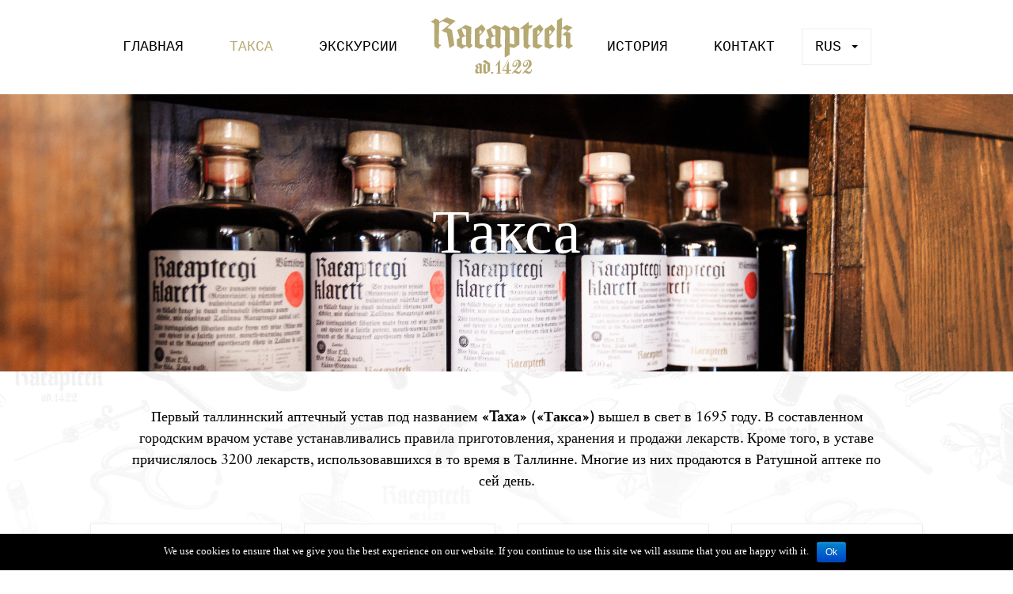

--- FILE ---
content_type: text/html; charset=UTF-8
request_url: https://raeapteek.ee/ru/%D1%82%D0%B0%D0%BA%D1%81%D0%B0/
body_size: 15793
content:
<!DOCTYPE html>
<html lang="ru-RU">

<head>

    <meta charset="UTF-8">
    <meta http-equiv="X-UA-Compatible" content="IE=edge">
    <meta name="viewport" content="width=device-width, initial-scale=1">

    <title>Такса - Raeapteek</title>
	<link rel="apple-touch-icon" sizes="180x180" href="https://raeapteek.ee/wp-content/themes/raeapteek/images/favicon/apple-touch-icon.png ?>"/>
	<link rel="icon" type="image/png" sizes="32x32" href="https://raeapteek.ee/wp-content/themes/raeapteek/images/favicon/favicon-32x32.png ?>">
	<link rel="icon" type="image/png" sizes="16x16" href="https://raeapteek.ee/wp-content/themes/raeapteek/images/favicon/favicon-16x16.png ?>">
	<link rel="manifest" href="https://raeapteek.ee/wp-content/themes/raeapteek/images/favicon/manifest.json ?>">
	<link rel="mask-icon" href="https://raeapteek.ee/wp-content/themes/raeapteek/images/favicon/safari-pinned-tab.svg ?>" color="#5bbad5">
	<meta name="theme-color" content="#ffffff">
	<link rel="alternate" hreflang="en" href="https://raeapteek.ee/en/taxa/" />
<link rel="alternate" hreflang="et" href="https://raeapteek.ee/taxa/" />
<link rel="alternate" hreflang="de" href="https://raeapteek.ee/de/taxa/" />
<link rel="alternate" hreflang="ru" href="https://raeapteek.ee/ru/%d1%82%d0%b0%d0%ba%d1%81%d0%b0/" />

<!-- This site is optimized with the Yoast SEO plugin v11.3 - https://yoast.com/wordpress/plugins/seo/ -->
<link rel="canonical" href="https://raeapteek.ee/ru/%d1%82%d0%b0%d0%ba%d1%81%d0%b0/" />
<meta property="og:locale" content="ru_RU" />
<meta property="og:type" content="article" />
<meta property="og:title" content="Такса - Raeapteek" />
<meta property="og:description" content="Первый таллиннский аптечный устав под названием «Taxa» («Такса») вышел в свет в 1695 году. В составленном..Читать подробнее" />
<meta property="og:url" content="https://raeapteek.ee/ru/%d1%82%d0%b0%d0%ba%d1%81%d0%b0/" />
<meta property="og:site_name" content="Raeapteek" />
<meta property="og:image" content="https://raeapteek.ee/wp-content/uploads/2018/10/MA_4917-e1514973996494-1024x323.jpg" />
<meta property="og:image:secure_url" content="https://raeapteek.ee/wp-content/uploads/2018/10/MA_4917-e1514973996494-1024x323.jpg" />
<meta property="og:image:width" content="1024" />
<meta property="og:image:height" content="323" />
<meta name="twitter:card" content="summary_large_image" />
<meta name="twitter:description" content="Первый таллиннский аптечный устав под названием «Taxa» («Такса») вышел в свет в 1695 году. В составленном..Читать подробнее" />
<meta name="twitter:title" content="Такса - Raeapteek" />
<meta name="twitter:image" content="https://raeapteek.ee/wp-content/uploads/2018/10/MA_4917-e1514973996494.jpg" />
<script type='application/ld+json' class='yoast-schema-graph yoast-schema-graph--main'>{"@context":"https:\/\/schema.org","@graph":[{"@type":"Organization","@id":"https:\/\/raeapteek.ee\/ru\/#organization","name":"","url":"https:\/\/raeapteek.ee\/ru\/","sameAs":[]},{"@type":"WebSite","@id":"https:\/\/raeapteek.ee\/ru\/#website","url":"https:\/\/raeapteek.ee\/ru\/","name":"Raeapteek","publisher":{"@id":"https:\/\/raeapteek.ee\/ru\/#organization"},"potentialAction":{"@type":"SearchAction","target":"https:\/\/raeapteek.ee\/ru\/?s={search_term_string}","query-input":"required name=search_term_string"}},{"@type":"WebPage","@id":"https:\/\/raeapteek.ee\/ru\/%d1%82%d0%b0%d0%ba%d1%81%d0%b0\/#webpage","url":"https:\/\/raeapteek.ee\/ru\/%d1%82%d0%b0%d0%ba%d1%81%d0%b0\/","inLanguage":"ru-RU","name":"\u0422\u0430\u043a\u0441\u0430 - Raeapteek","isPartOf":{"@id":"https:\/\/raeapteek.ee\/ru\/#website"},"image":{"@type":"ImageObject","@id":"https:\/\/raeapteek.ee\/ru\/%d1%82%d0%b0%d0%ba%d1%81%d0%b0\/#primaryimage","url":"https:\/\/raeapteek.ee\/wp-content\/uploads\/2018\/10\/MA_4917-e1514973996494.jpg","width":4591,"height":1446},"primaryImageOfPage":{"@id":"https:\/\/raeapteek.ee\/ru\/%d1%82%d0%b0%d0%ba%d1%81%d0%b0\/#primaryimage"},"datePublished":"2018-10-24T13:07:24+00:00","dateModified":"2018-10-24T13:08:09+00:00"}]}</script>
<!-- / Yoast SEO plugin. -->

<link rel='dns-prefetch' href='//www.google.com' />
<link rel='dns-prefetch' href='//fonts.googleapis.com' />
<link rel='dns-prefetch' href='//s.w.org' />
<link rel="alternate" type="application/rss+xml" title="Raeapteek &raquo; Лента" href="https://raeapteek.ee/ru/feed/" />
<link rel="alternate" type="application/rss+xml" title="Raeapteek &raquo; Лента комментариев" href="https://raeapteek.ee/ru/comments/feed/" />
		<script type="text/javascript">
			window._wpemojiSettings = {"baseUrl":"https:\/\/s.w.org\/images\/core\/emoji\/11\/72x72\/","ext":".png","svgUrl":"https:\/\/s.w.org\/images\/core\/emoji\/11\/svg\/","svgExt":".svg","source":{"concatemoji":"https:\/\/raeapteek.ee\/wp-includes\/js\/wp-emoji-release.min.js?ver=4.9.26"}};
			!function(e,a,t){var n,r,o,i=a.createElement("canvas"),p=i.getContext&&i.getContext("2d");function s(e,t){var a=String.fromCharCode;p.clearRect(0,0,i.width,i.height),p.fillText(a.apply(this,e),0,0);e=i.toDataURL();return p.clearRect(0,0,i.width,i.height),p.fillText(a.apply(this,t),0,0),e===i.toDataURL()}function c(e){var t=a.createElement("script");t.src=e,t.defer=t.type="text/javascript",a.getElementsByTagName("head")[0].appendChild(t)}for(o=Array("flag","emoji"),t.supports={everything:!0,everythingExceptFlag:!0},r=0;r<o.length;r++)t.supports[o[r]]=function(e){if(!p||!p.fillText)return!1;switch(p.textBaseline="top",p.font="600 32px Arial",e){case"flag":return s([55356,56826,55356,56819],[55356,56826,8203,55356,56819])?!1:!s([55356,57332,56128,56423,56128,56418,56128,56421,56128,56430,56128,56423,56128,56447],[55356,57332,8203,56128,56423,8203,56128,56418,8203,56128,56421,8203,56128,56430,8203,56128,56423,8203,56128,56447]);case"emoji":return!s([55358,56760,9792,65039],[55358,56760,8203,9792,65039])}return!1}(o[r]),t.supports.everything=t.supports.everything&&t.supports[o[r]],"flag"!==o[r]&&(t.supports.everythingExceptFlag=t.supports.everythingExceptFlag&&t.supports[o[r]]);t.supports.everythingExceptFlag=t.supports.everythingExceptFlag&&!t.supports.flag,t.DOMReady=!1,t.readyCallback=function(){t.DOMReady=!0},t.supports.everything||(n=function(){t.readyCallback()},a.addEventListener?(a.addEventListener("DOMContentLoaded",n,!1),e.addEventListener("load",n,!1)):(e.attachEvent("onload",n),a.attachEvent("onreadystatechange",function(){"complete"===a.readyState&&t.readyCallback()})),(n=t.source||{}).concatemoji?c(n.concatemoji):n.wpemoji&&n.twemoji&&(c(n.twemoji),c(n.wpemoji)))}(window,document,window._wpemojiSettings);
		</script>
		<style type="text/css">
img.wp-smiley,
img.emoji {
	display: inline !important;
	border: none !important;
	box-shadow: none !important;
	height: 1em !important;
	width: 1em !important;
	margin: 0 .07em !important;
	vertical-align: -0.1em !important;
	background: none !important;
	padding: 0 !important;
}
</style>
<link rel='stylesheet' id='contact-form-7-css'  href='https://raeapteek.ee/wp-content/plugins/contact-form-7/includes/css/styles.css?ver=5.1.5' type='text/css' media='all' />
<link rel='stylesheet' id='cookie-notice-front-css'  href='https://raeapteek.ee/wp-content/plugins/cookie-notice/css/front.min.css?ver=4.9.26' type='text/css' media='all' />
<link rel='stylesheet' id='wpml-legacy-horizontal-list-0-css'  href='//raeapteek.ee/wp-content/plugins/sitepress-multilingual-cms/templates/language-switchers/legacy-list-horizontal/style.css?ver=1' type='text/css' media='all' />
<link rel='stylesheet' id='wpml-menu-item-0-css'  href='//raeapteek.ee/wp-content/plugins/sitepress-multilingual-cms/templates/language-switchers/menu-item/style.css?ver=1' type='text/css' media='all' />
<link rel='stylesheet' id='google_web_fonts-css'  href='https://fonts.googleapis.com/css?family=Merriweather%3A900&#038;subset=cyrillic&#038;ver=4.9.26' type='text/css' media='all' />
<link rel='stylesheet' id='bootstrap_styles-css'  href='https://raeapteek.ee/wp-content/themes/raeapteek/css/bootstrap.min.css?ver=4.9.26' type='text/css' media='all' />
<link rel='stylesheet' id='main-stylesheet-css'  href='https://raeapteek.ee/wp-content/themes/raeapteek/style.css?ver=4.9.26' type='text/css' media='all' />
<link rel='stylesheet' id='shiftnav-css'  href='https://raeapteek.ee/wp-content/plugins/shiftnav-responsive-mobile-menu/assets/css/shiftnav.min.css?ver=1.6.3' type='text/css' media='all' />
<link rel='stylesheet' id='shiftnav-font-awesome-css'  href='https://raeapteek.ee/wp-content/plugins/shiftnav-responsive-mobile-menu/assets/css/fontawesome/css/font-awesome.min.css?ver=1.6.3' type='text/css' media='all' />
<script type='text/javascript' src='https://raeapteek.ee/wp-includes/js/jquery/jquery.js?ver=1.12.4'></script>
<script type='text/javascript' src='https://raeapteek.ee/wp-includes/js/jquery/jquery-migrate.min.js?ver=1.4.1'></script>
<script type='text/javascript'>
/* <![CDATA[ */
var cnArgs = {"ajaxurl":"https:\/\/raeapteek.ee\/wp-admin\/admin-ajax.php","hideEffect":"fade","onScroll":"","onScrollOffset":"100","cookieName":"cookie_notice_accepted","cookieValue":"true","cookieTime":"2592000","cookiePath":"\/","cookieDomain":"","redirection":"","cache":"","refuse":"no","revoke_cookies":"0","revoke_cookies_opt":"automatic","secure":"1"};
/* ]]> */
</script>
<script type='text/javascript' src='https://raeapteek.ee/wp-content/plugins/cookie-notice/js/front.min.js?ver=1.2.48'></script>
<script type='text/javascript' src='https://raeapteek.ee/wp-content/themes/raeapteek/js/bootstrap.min.js?ver=4.9.26'></script>
<script type='text/javascript' src='https://raeapteek.ee/wp-content/themes/raeapteek/js/custom.js?ver=4.9.26'></script>
<link rel='https://api.w.org/' href='https://raeapteek.ee/ru/wp-json/' />
<link rel="EditURI" type="application/rsd+xml" title="RSD" href="https://raeapteek.ee/xmlrpc.php?rsd" />
<link rel="wlwmanifest" type="application/wlwmanifest+xml" href="https://raeapteek.ee/wp-includes/wlwmanifest.xml" /> 
<meta name="generator" content="WordPress 4.9.26" />
<link rel='shortlink' href='https://raeapteek.ee/ru/?p=673' />
<link rel="alternate" type="application/json+oembed" href="https://raeapteek.ee/ru/wp-json/oembed/1.0/embed/?url=https%3A%2F%2Fraeapteek.ee%2Fru%2F%25d1%2582%25d0%25b0%25d0%25ba%25d1%2581%25d0%25b0%2F" />
<link rel="alternate" type="text/xml+oembed" href="https://raeapteek.ee/ru/wp-json/oembed/1.0/embed/?url=https%3A%2F%2Fraeapteek.ee%2Fru%2F%25d1%2582%25d0%25b0%25d0%25ba%25d1%2581%25d0%25b0%2F&#038;format=xml" />
<meta name="generator" content="WPML ver:4.0.7 stt:1,15,3,46;" />

	<!-- ShiftNav CSS
	================================================================ -->
	<style type="text/css" id="shiftnav-dynamic-css">

	@media only screen and (min-width:990px){ #shiftnav-toggle-main, .shiftnav-toggle-mobile{ display:none; } .shiftnav-wrap { padding-top:0 !important; } }
	@media only screen and (max-width:989px){ .nav-main-left, .nav-main-right{ display:none !important; } }

/** ShiftNav Custom Menu Styles (Customizer) **/
/* togglebar */
#shiftnav-toggle-main { background:#ffffff; color:#b5a872; }

/* Status: Loaded from Transient */

	</style>
	<!-- end ShiftNav CSS -->

			<style type="text/css" id="wp-custom-css">
			.featured__background {
    height: 350px;
	  max-height: 450px;
}		</style>
		

    <!--[if lt IE 9]>
        <script src="https://oss.maxcdn.com/libs/html5shiv/3.7.0/html5shiv.js"></script>
        <script src="https://oss.maxcdn.com/libs/respond.js/1.4.2/respond.min.js"></script>
    <![endif]-->

</head>

<body class="page-template page-template-template-taxa page-template-template-taxa-php page page-id-673 cookies-not-set">
<div id="fb-root"></div>
<div class="wrapper">
    <nav class="navbar navbar-default" role="navigation">
        <div class="container">
            <!-- Brand and toggle get grouped for better mobile display -->
            <div class="navbar-header">
                <div class="nav__toggle">
                <a  class="shiftnav-toggle shiftnav-toggle-shiftnav-main shiftnav-toggle-button" data-shiftnav-target="shiftnav-main"><i class="fa fa-bars"></i> <span>Menu</span></a>	                </div>
            
                <div class="nav-main-left">
                    <div class="menu-main-menu-left-ru-container"><ul id="menu-main-menu-left-ru" class="nav navbar-nav"><li itemscope="itemscope" itemtype="https://www.schema.org/SiteNavigationElement" id="menu-item-751" class="menu-item menu-item-type-post_type menu-item-object-page menu-item-home menu-item-751"><a title="Главная" href="https://raeapteek.ee/ru/">Главная</a></li>
<li itemscope="itemscope" itemtype="https://www.schema.org/SiteNavigationElement" id="menu-item-750" class="menu-item menu-item-type-post_type menu-item-object-page current-menu-item page_item page-item-673 current_page_item menu-item-750 active"><a title="Такса" href="https://raeapteek.ee/ru/%d1%82%d0%b0%d0%ba%d1%81%d0%b0/">Такса</a></li>
<li itemscope="itemscope" itemtype="https://www.schema.org/SiteNavigationElement" id="menu-item-749" class="menu-item menu-item-type-post_type menu-item-object-page menu-item-749"><a title="Экскурсии" href="https://raeapteek.ee/ru/%d1%8d%d0%ba%d1%81%d0%ba%d1%83%d1%80%d1%81%d0%b8%d0%b8/">Экскурсии</a></li>
</ul></div>                </div>
                
                <div class="brand__wrapper">
                    <a class="navbar-brand" href="https://raeapteek.ee/ru/" title="Raeapteek" rel="home"><img src="https://raeapteek.ee/wp-content/themes/raeapteek/images/rae_apteek.svg" /></a>
                </div>
                
                <div class="nav-main-right">
                    <div class="menu-main-menu-left-ruright-container"><ul id="menu-main-menu-left-ruright" class="nav navbar-nav"><li itemscope="itemscope" itemtype="https://www.schema.org/SiteNavigationElement" id="menu-item-752" class="menu-item menu-item-type-post_type menu-item-object-page menu-item-752"><a title="История" href="https://raeapteek.ee/ru/%d0%b8%d1%81%d1%82%d0%be%d1%80%d0%b8%d1%8f-%d1%80%d0%b0%d1%82%d1%83%d1%88%d0%bd%d0%be%d0%b9-%d0%b0%d0%bf%d1%82%d0%b5%d0%ba%d0%b8/">История</a></li>
<li itemscope="itemscope" itemtype="https://www.schema.org/SiteNavigationElement" id="menu-item-753" class="menu-item menu-item-type-post_type menu-item-object-page menu-item-753"><a title="Koнтакт" href="https://raeapteek.ee/ru/ko%d0%bd%d1%82%d0%b0%d0%ba%d1%82/">Koнтакт</a></li>
<li class="language__switcher menu-item menu-item-type-post_type menu-item-object-page menu-item-has-children dropdown"><a title="RUS" href="#" data-toggle="dropdown" class="dropdown-toggle" aria-haspopup="true">RUS <span class="caret"></span></a><ul role="menu" class=" dropdown-menu"><li class="menu-item menu-item-type-post_type menu-item-object-page"><a title="EST" href="https://raeapteek.ee/taxa/">EST</a></li><li class="menu-item menu-item-type-post_type menu-item-object-page"><a title="ENG" href="https://raeapteek.ee/en/taxa/">ENG</a></li><li class="menu-item menu-item-type-post_type menu-item-object-page"><a title="DE" href="https://raeapteek.ee/de/taxa/">DE</a></li></ul></li></ul></div>                </div>
            </div>
        </div>
    </nav>
    <!-- Slider/Header area -->
	    <!-- Page Content -->
    <div class="container-fluid content__background">
				<div class="container-fluid">
        <div class="row">
            <div class="col-md-12">
														<div style="background: url('https://raeapteek.ee/wp-content/uploads/2018/10/MA_4917-e1514973996494.jpg') no-repeat;" class="col-md-12 featured__background">
						<h1 class="featured__title">Такса</h1>
					</div>
					<div class="container main__content">
						<p style="text-align: center;">Первый таллиннский аптечный устав под названием <strong>«Taxa» <em>(«Такса»)</em></strong> вышел в свет в 1695 году. В составленном городским врачом уставе устанавливались правила приготовления, хранения и продажи лекарств. Кроме того, в уставе причислялось 3200 лекарств, использовавшихся в то время в Таллинне. Многие из них продаются в Ратушной аптеке по сей день.</p>
<p style="text-align: center;">
													<div class="row grid">
							<div class="col-md-3 col-sm-4 col-xs-6 product__container thumbnail"><div class="product__container-inner"><img width="287" height="300" src="https://raeapteek.ee/wp-content/uploads/2023/03/šokolaad-287x300.jpg" class="attachment-medium size-medium wp-post-image" alt="" srcset="https://raeapteek.ee/wp-content/uploads/2023/03/šokolaad-287x300.jpg 287w, https://raeapteek.ee/wp-content/uploads/2023/03/šokolaad-768x803.jpg 768w, https://raeapteek.ee/wp-content/uploads/2023/03/šokolaad-979x1024.jpg 979w, https://raeapteek.ee/wp-content/uploads/2023/03/šokolaad-1033x1080.jpg 1033w" sizes="(max-width: 287px) 100vw, 287px" /><h2>Шоколад с пряностями от Ратушной аптеки</h2><p>И снова вкусняшки от Ратушной аптеки! Предлагаем на выбор шоколад с медом и пряностями пипаркока, а также с розовым перцем. Шоколад, с логотипом Ратушной аптеки, изготавливается из тщательно отобранного и лучшего сырья в шоколадной лаборатории OÜ Habicht Peedu. Вкусовые ощущения гарантированы!
</p></div></div><div class="col-md-3 col-sm-4 col-xs-6 product__container thumbnail"><div class="product__container-inner"><img width="200" height="300" src="https://raeapteek.ee/wp-content/uploads/2017/12/rae-apteek-elvis-liivamagi-7-of-18-200x300.jpg" class="attachment-medium size-medium wp-post-image" alt="" srcset="https://raeapteek.ee/wp-content/uploads/2017/12/rae-apteek-elvis-liivamagi-7-of-18-200x300.jpg 200w, https://raeapteek.ee/wp-content/uploads/2017/12/rae-apteek-elvis-liivamagi-7-of-18-768x1152.jpg 768w, https://raeapteek.ee/wp-content/uploads/2017/12/rae-apteek-elvis-liivamagi-7-of-18-683x1024.jpg 683w, https://raeapteek.ee/wp-content/uploads/2017/12/rae-apteek-elvis-liivamagi-7-of-18-333x500.jpg 333w, https://raeapteek.ee/wp-content/uploads/2017/12/rae-apteek-elvis-liivamagi-7-of-18-1200x1800.jpg 1200w, https://raeapteek.ee/wp-content/uploads/2017/12/rae-apteek-elvis-liivamagi-7-of-18-720x1080.jpg 720w, https://raeapteek.ee/wp-content/uploads/2017/12/rae-apteek-elvis-liivamagi-7-of-18.jpg 1365w" sizes="(max-width: 200px) 100vw, 200px" /><h2>Марципан с пряностями и шоколадом</h2><p>72% миндальных орехов, черный перец, душистый перец, кориандр, мускатный орех, имбирь, гвоздика, корица, кардамон, розмарин.</p></div></div><div class="col-md-3 col-sm-4 col-xs-6 product__container thumbnail"><div class="product__container-inner"><img width="200" height="300" src="https://raeapteek.ee/wp-content/uploads/2018/10/rae-apteek-elvis-liivamagi-1-of-18-200x300-200x300.jpg" class="attachment-medium size-medium wp-post-image" alt="" /><h2>Кларет</h2><p>Этот благородный, приготовленный из красного вина и пряностей напиток,  обладающий достаточной крепостью, чтобы приятно обжигало во рту и согревало, был впервые приготовлен в Ратушной аптеке в 1467 году.</p></div></div><div class="col-md-3 col-sm-4 col-xs-6 product__container thumbnail"><div class="product__container-inner"><img width="200" height="300" src="https://raeapteek.ee/wp-content/uploads/2017/12/rae-apteek-elvis-liivamagi-8-of-18-200x300.jpg" class="attachment-medium size-medium wp-post-image" alt="" srcset="https://raeapteek.ee/wp-content/uploads/2017/12/rae-apteek-elvis-liivamagi-8-of-18-200x300.jpg 200w, https://raeapteek.ee/wp-content/uploads/2017/12/rae-apteek-elvis-liivamagi-8-of-18-768x1152.jpg 768w, https://raeapteek.ee/wp-content/uploads/2017/12/rae-apteek-elvis-liivamagi-8-of-18-683x1024.jpg 683w, https://raeapteek.ee/wp-content/uploads/2017/12/rae-apteek-elvis-liivamagi-8-of-18-333x500.jpg 333w, https://raeapteek.ee/wp-content/uploads/2017/12/rae-apteek-elvis-liivamagi-8-of-18-1200x1800.jpg 1200w, https://raeapteek.ee/wp-content/uploads/2017/12/rae-apteek-elvis-liivamagi-8-of-18-720x1080.jpg 720w, https://raeapteek.ee/wp-content/uploads/2017/12/rae-apteek-elvis-liivamagi-8-of-18.jpg 1365w" sizes="(max-width: 200px) 100vw, 200px" /><h2>Марципан (Panis Martius) Ратушной аптеки</h2><p>Миндальный орех – 72%! Хорошее лекарство для облегчения любовных страданий и улучшения мозговой  деятельности. Ревельский марципан входил в число знаменитых марципанов Северной Европы в эпоху расцвета Ганзейских городов, и его продавали в первую очередь в Ратушной аптеке.
</p></div></div><div class="col-md-3 col-sm-4 col-xs-6 product__container thumbnail"><div class="product__container-inner"><img width="300" height="225" src="https://raeapteek.ee/wp-content/uploads/2023/08/IMG_0642-300x225.jpg" class="attachment-medium size-medium wp-post-image" alt="" srcset="https://raeapteek.ee/wp-content/uploads/2023/08/IMG_0642-300x225.jpg 300w, https://raeapteek.ee/wp-content/uploads/2023/08/IMG_0642-768x576.jpg 768w, https://raeapteek.ee/wp-content/uploads/2023/08/IMG_0642-1024x768.jpg 1024w, https://raeapteek.ee/wp-content/uploads/2023/08/IMG_0642-1440x1080.jpg 1440w" sizes="(max-width: 300px) 100vw, 300px" /><h2>Кружка от Ратушной аптеки.</h2><p>Кружка с растительным орнаментом от Ратушной аптеки.
Насладитесь любимым ароматным чаем из кружки с логотипом Ратушной аптеки или приобретите ее в подарок.</p></div></div><div class="col-md-3 col-sm-4 col-xs-6 product__container thumbnail"><div class="product__container-inner"><img width="200" height="300" src="https://raeapteek.ee/wp-content/uploads/2018/10/rae-apteek-elvis-liivamagi-17-of-18-200x300-200x300.jpg" class="attachment-medium size-medium wp-post-image" alt="" /><h2>Пряности для приготовления кларета от Ратушной аптеки</h2><p>Каждый мастер может выбрать пряности для сдабривания вина согласно своему желанию и возможностям. В упаковке содержится необходимые пряности в нужном количестве и в полном соответствии с рецептом XVI века: нерафинированный тростниковый сахар, имбирь, корица, калган, гвоздика, мускатный цвет, шафран. 
Приготовление: из бутылки  красного вина емкостью 0,75 л  вылить в кастрюлю 250 мл и добавить содержимое пакета. Нагреть и настаивать при 70 ºC около 20 минут. После охлаждения залить смесь обратно в бутылку и взболтать. </p></div></div><div class="col-md-3 col-sm-4 col-xs-6 product__container thumbnail"><div class="product__container-inner"><img width="213" height="300" src="https://raeapteek.ee/wp-content/uploads/2023/08/IMG_0644-213x300.jpg" class="attachment-medium size-medium wp-post-image" alt="" srcset="https://raeapteek.ee/wp-content/uploads/2023/08/IMG_0644-213x300.jpg 213w, https://raeapteek.ee/wp-content/uploads/2023/08/IMG_0644-768x1081.jpg 768w, https://raeapteek.ee/wp-content/uploads/2023/08/IMG_0644-728x1024.jpg 728w, https://raeapteek.ee/wp-content/uploads/2023/08/IMG_0644-767x1080.jpg 767w" sizes="(max-width: 213px) 100vw, 213px" /><h2>Сироп лабазника (таволги) от Ратушной аптеки.</h2><p>Лабазник (Filipendula ulmaria) считается королевой европейских лугов, а также его называют «матерью аспирина». Медово-сладкий сироп таволги ласкает вкусовые рецепторы и успокаивает душу.
Состав: вода, сахар демерера, экстракт цветков лабазника, экстракт лимона, лимонная кислота. Не содержит консервантов. Изделие ручной работы из сырья с Сааремаа. Продукт имеет естественный осадок. 
Использование: подходит для чая, приготовления лимонада или коктейлей, а также для десертов.
</p></div></div><div class="col-md-3 col-sm-4 col-xs-6 product__container thumbnail"><div class="product__container-inner"><img width="300" height="225" src="https://raeapteek.ee/wp-content/uploads/2023/08/347397326_790269986230036_4217662072501113452_n-300x225.jpg" class="attachment-medium size-medium wp-post-image" alt="" srcset="https://raeapteek.ee/wp-content/uploads/2023/08/347397326_790269986230036_4217662072501113452_n-300x225.jpg 300w, https://raeapteek.ee/wp-content/uploads/2023/08/347397326_790269986230036_4217662072501113452_n.jpg 600w" sizes="(max-width: 300px) 100vw, 300px" /><h2>Дождевик в шарике</h2><p>Если вдруг вас застанет дождь, забегайте в Ратушную аптеку! У нас в продаже дождевик в шарике с логотипом аптеки, небольшой и легкий- удобно брать с собой в сумку.</p></div></div><div class="col-md-3 col-sm-4 col-xs-6 product__container thumbnail"><div class="product__container-inner"><img width="225" height="300" src="https://raeapteek.ee/wp-content/uploads/2023/08/IMG_6098-e1731398100397-225x300.jpg" class="attachment-medium size-medium wp-post-image" alt="" srcset="https://raeapteek.ee/wp-content/uploads/2023/08/IMG_6098-e1731398100397-225x300.jpg 225w, https://raeapteek.ee/wp-content/uploads/2023/08/IMG_6098-e1731398100397-768x1024.jpg 768w, https://raeapteek.ee/wp-content/uploads/2023/08/IMG_6098-e1731398100397-810x1080.jpg 810w" sizes="(max-width: 225px) 100vw, 225px" /><h2>Оздоровительный чай для желудка от Ратушной аптеки</h2><p>Чай для успокоения желудка состоит из трех лекарственных растений, лечебные действия которых известны были с древних времен.
В средние века верили, что тмин обладает защитными свойствами и всегда носили с собой мешочек с семенами, чтобы отогнать злых демонов, духов и ведьм.
Чай приводит в порядок желудок и успокаивает разум, способствует пищеварению и уменьшает вздутие живота.
Состав: тмин, фенхель, анис
Приготовление: 1 столовая ложка семян на 1 стакан кипятка. Оставьте остывать
</p></div></div><div class="col-md-3 col-sm-4 col-xs-6 product__container thumbnail"><div class="product__container-inner"><img width="225" height="300" src="https://raeapteek.ee/wp-content/uploads/2022/05/IMG_3969-1-e1652880187537-225x300.jpg" class="attachment-medium size-medium wp-post-image" alt="" srcset="https://raeapteek.ee/wp-content/uploads/2022/05/IMG_3969-1-e1652880187537-225x300.jpg 225w, https://raeapteek.ee/wp-content/uploads/2022/05/IMG_3969-1-e1652880187537-768x1024.jpg 768w, https://raeapteek.ee/wp-content/uploads/2022/05/IMG_3969-1-e1652880187537-810x1080.jpg 810w" sizes="(max-width: 225px) 100vw, 225px" /><h2>Праздничный чай от Ратушной аптеки</h2><p>Ратушная аптека отмечает свой юбилей восхитетельным чаем для вечерних посиделок с чарующим ароматом и вкусом,который подойдет для праздников и особых дат.
Ингредиенты:
Липовый цвет, ферментированный кипрей (иван-чай), шиповник, лимонный мирт, цветы таволги, цветы василька, цветы мальвы, календула, лепестки роз, стевия, розовый перец.
2 чайные ложки на 250 мл 90°C воды, дать настояться 5-7 мин. Пить для улучшения настроения!</p></div></div><div class="col-md-3 col-sm-4 col-xs-6 product__container thumbnail"><div class="product__container-inner"><img width="300" height="200" src="https://raeapteek.ee/wp-content/uploads/2023/08/20220202_Raeapteek064-1-300x200.jpg" class="attachment-medium size-medium wp-post-image" alt="" srcset="https://raeapteek.ee/wp-content/uploads/2023/08/20220202_Raeapteek064-1-300x200.jpg 300w, https://raeapteek.ee/wp-content/uploads/2023/08/20220202_Raeapteek064-1-768x512.jpg 768w, https://raeapteek.ee/wp-content/uploads/2023/08/20220202_Raeapteek064-1-1024x683.jpg 1024w" sizes="(max-width: 300px) 100vw, 300px" /><h2>Стопка для Кларета</h2><p>Небольшие, выполненные по старым технологиям, предназначены для смакования Кларета. Будут замечательным подарком вместе с бутылочкой старинного вина. Каждая стопка уникальна, изготовлена вручную людьми с особыми потребностями.</p></div></div><div class="col-md-3 col-sm-4 col-xs-6 product__container thumbnail"><div class="product__container-inner"><img width="200" height="300" src="https://raeapteek.ee/wp-content/uploads/2018/03/IMG_1662-200x300.jpg" class="attachment-medium size-medium wp-post-image" alt="" srcset="https://raeapteek.ee/wp-content/uploads/2018/03/IMG_1662-200x300.jpg 200w, https://raeapteek.ee/wp-content/uploads/2018/03/IMG_1662-768x1152.jpg 768w, https://raeapteek.ee/wp-content/uploads/2018/03/IMG_1662-683x1024.jpg 683w, https://raeapteek.ee/wp-content/uploads/2018/03/IMG_1662-720x1080.jpg 720w, https://raeapteek.ee/wp-content/uploads/2018/03/IMG_1662.jpg 900w" sizes="(max-width: 200px) 100vw, 200px" /><h2>Магнит Ратушной аптеки</h2><p>Чаша со змеёй означает, что врач должен быть мудр, как змей, а мудрость заключается в извлечении знаний из чаши как символа природы. Магниты для Ратушной аптеки изготавливают люди с особыми потребностями.</p></div></div><div class="col-md-3 col-sm-4 col-xs-6 product__container thumbnail"><div class="product__container-inner"><img width="200" height="300" src="https://raeapteek.ee/wp-content/uploads/2018/10/rae_apteek_final2-13-200x300.jpg" class="attachment-medium size-medium wp-post-image" alt="" srcset="https://raeapteek.ee/wp-content/uploads/2018/10/rae_apteek_final2-13-200x300.jpg 200w, https://raeapteek.ee/wp-content/uploads/2018/10/rae_apteek_final2-13-768x1152.jpg 768w, https://raeapteek.ee/wp-content/uploads/2018/10/rae_apteek_final2-13-683x1024.jpg 683w, https://raeapteek.ee/wp-content/uploads/2018/10/rae_apteek_final2-13-720x1080.jpg 720w, https://raeapteek.ee/wp-content/uploads/2018/10/rae_apteek_final2-13.jpg 1365w" sizes="(max-width: 200px) 100vw, 200px" /><h2>Тканевая сумка от  Ратушной аптеки</h2><p>Аптека ратуши придерживается принципов экологически безопасного образа жизни. Вот почему в нашем списке товаров также есть сумка для покупок из 100% хлопка, которая является как приятным сувениром из Ратушной аптеки , так и повседневным товаром.</p></div></div><div class="col-md-3 col-sm-4 col-xs-6 product__container thumbnail"><div class="product__container-inner"><img width="300" height="278" src="https://raeapteek.ee/wp-content/uploads/2018/10/IMG_5494-300x278.jpg" class="attachment-medium size-medium wp-post-image" alt="" srcset="https://raeapteek.ee/wp-content/uploads/2018/10/IMG_5494-300x278.jpg 300w, https://raeapteek.ee/wp-content/uploads/2018/10/IMG_5494-768x711.jpg 768w, https://raeapteek.ee/wp-content/uploads/2018/10/IMG_5494-1024x947.jpg 1024w, https://raeapteek.ee/wp-content/uploads/2018/10/IMG_5494-1167x1080.jpg 1167w" sizes="(max-width: 300px) 100vw, 300px" /><h2>Соль для ванн от  Ратушной аптеки с лавандой</h2><p>Лаванда - это удовольствие для души и тела - аромат лаванды лечит. Аромат лаванды помогает снять стресс и обрести душевное равновесие. Лаванда используется как тонизирующее и омолаживающее средство.</p></div></div><div class="col-md-3 col-sm-4 col-xs-6 product__container thumbnail"><div class="product__container-inner"><img width="200" height="300" src="https://raeapteek.ee/wp-content/uploads/2018/10/rae_apteek_final2-4-200x300.jpg" class="attachment-medium size-medium wp-post-image" alt="" srcset="https://raeapteek.ee/wp-content/uploads/2018/10/rae_apteek_final2-4-200x300.jpg 200w, https://raeapteek.ee/wp-content/uploads/2018/10/rae_apteek_final2-4-768x1152.jpg 768w, https://raeapteek.ee/wp-content/uploads/2018/10/rae_apteek_final2-4-683x1024.jpg 683w, https://raeapteek.ee/wp-content/uploads/2018/10/rae_apteek_final2-4-720x1080.jpg 720w, https://raeapteek.ee/wp-content/uploads/2018/10/rae_apteek_final2-4.jpg 1365w" sizes="(max-width: 200px) 100vw, 200px" /><h2>Успокаивающая настойка</h2><p>В банке: трава пассифлоры, валериана, хмель, зверобой, мелисса. Наполните бутылки водкой, дайте постоять 14 дней в темноте. Принимать по чайной ложке несколько раз в день. Используйте во время стресса и перед сном.

</p></div></div><div class="col-md-3 col-sm-4 col-xs-6 product__container thumbnail"><div class="product__container-inner"><img width="200" height="300" src="https://raeapteek.ee/wp-content/uploads/2018/10/rae_apteek_final2-7-200x300.jpg" class="attachment-medium size-medium wp-post-image" alt="" srcset="https://raeapteek.ee/wp-content/uploads/2018/10/rae_apteek_final2-7-200x300.jpg 200w, https://raeapteek.ee/wp-content/uploads/2018/10/rae_apteek_final2-7-768x1152.jpg 768w, https://raeapteek.ee/wp-content/uploads/2018/10/rae_apteek_final2-7-683x1024.jpg 683w, https://raeapteek.ee/wp-content/uploads/2018/10/rae_apteek_final2-7-720x1080.jpg 720w, https://raeapteek.ee/wp-content/uploads/2018/10/rae_apteek_final2-7.jpg 1365w" sizes="(max-width: 200px) 100vw, 200px" /><h2>Керамический крокодил</h2><p>Символ аптеки - свисающий с потолка крокодил - подчеркивает таинственность работы аптеки. Крокодил, который часто уходит под воду, а затем снова поднимается на поверхность, должен был символизировать фармацевта, смешивающего лекарства в подсобных помещениях. Никто не знает, чем занимались крокодил или фармацевт в отъезде. Наши керамические крокодилы созданы людьми с особыми потребностями.</p></div></div><div class="col-md-3 col-sm-4 col-xs-6 product__container thumbnail"><div class="product__container-inner"><img width="300" height="300" src="https://raeapteek.ee/wp-content/uploads/2017/12/0R8A1822-300x300.jpg" class="attachment-medium size-medium wp-post-image" alt="" srcset="https://raeapteek.ee/wp-content/uploads/2017/12/0R8A1822-300x300.jpg 300w, https://raeapteek.ee/wp-content/uploads/2017/12/0R8A1822-150x150.jpg 150w, https://raeapteek.ee/wp-content/uploads/2017/12/0R8A1822-768x768.jpg 768w, https://raeapteek.ee/wp-content/uploads/2017/12/0R8A1822-1024x1024.jpg 1024w, https://raeapteek.ee/wp-content/uploads/2017/12/0R8A1822-1080x1080.jpg 1080w" sizes="(max-width: 300px) 100vw, 300px" /><h2>Бутоны розы от Ратушной аптеки</h2><p>Цветочные бутоны содержат витамин C; считается, что они улучшают кровообращение. По нашему мнению, розовые бутоны способны утешить  разбитые сердца или обеспечить приподнятое настроение в послеполуденное время. </p></div></div><div class="col-md-3 col-sm-4 col-xs-6 product__container thumbnail"><div class="product__container-inner"><img width="200" height="300" src="https://raeapteek.ee/wp-content/uploads/2021/10/rae-apteek-elvis-liivamagi-18-of-18-200x300-200x300.jpg" class="attachment-medium size-medium wp-post-image" alt="" /><h2>Кружка фаянсовая с нотами</h2><p>Кружка с нотами происходит из знаменитой коллекции Mon faible городского аптекаря Бурхардта VIII, из которой произошел Эстонский исторический музей.</p></div></div><div class="col-md-3 col-sm-4 col-xs-6 product__container thumbnail"><div class="product__container-inner"><img width="200" height="300" src="https://raeapteek.ee/wp-content/uploads/2018/10/rae-apteek-elvis-liivamagi-3-of-18-200x300-200x300.jpg" class="attachment-medium size-medium wp-post-image" alt="" /><h2>Настойка при расстройствах желудка от Ратушной аптеки</h2><p>В банке содержатся ягоды черной смородины, алтейный корень и аптечный укроп (фенхель). Заполнить бутылку водкой, дать настояться в течение 4-5 дней. При расстройстве желудка принимать по чайной ложке настойки два раза в день. При простуде – добавлять столовую ложку настойки в теплый травяной чай. </p></div></div><div class="col-md-3 col-sm-4 col-xs-6 product__container thumbnail"><div class="product__container-inner"><img width="200" height="300" src="https://raeapteek.ee/wp-content/uploads/2021/10/IMG_1645-200x300.jpg" class="attachment-medium size-medium wp-post-image" alt="" srcset="https://raeapteek.ee/wp-content/uploads/2021/10/IMG_1645-200x300.jpg 200w, https://raeapteek.ee/wp-content/uploads/2021/10/IMG_1645.jpg 667w" sizes="(max-width: 200px) 100vw, 200px" /><h2>Настольная игра "Ратушная аптека"</h2><p>Змейка для детей и взрослых, созданная в духе 600-летней мудростиРатушной аптеки . Перед вами предстоят важнейшие персонажи истории Ратушной аптеки. Игрок помещает свою фишку в первый раунд, и следующий уже зависит от удачи броска кубиков. В настольную игру можно играть как на эстонском, так и на английском, русском, финском, немецком, испанском языках .</p></div></div><div class="col-md-3 col-sm-4 col-xs-6 product__container thumbnail"><div class="product__container-inner"><img width="300" height="300" src="https://raeapteek.ee/wp-content/uploads/2020/07/0R8A1823-300x300.jpg" class="attachment-medium size-medium wp-post-image" alt="" srcset="https://raeapteek.ee/wp-content/uploads/2020/07/0R8A1823-300x300.jpg 300w, https://raeapteek.ee/wp-content/uploads/2020/07/0R8A1823-150x150.jpg 150w, https://raeapteek.ee/wp-content/uploads/2020/07/0R8A1823-768x768.jpg 768w, https://raeapteek.ee/wp-content/uploads/2020/07/0R8A1823-1024x1024.jpg 1024w, https://raeapteek.ee/wp-content/uploads/2020/07/0R8A1823-1080x1080.jpg 1080w" sizes="(max-width: 300px) 100vw, 300px" /><h2>Чай от бессоницы от Ратушной аптеки</h2><p>Хороший сон - основа хорошего здоровья!
Выбранные нами для чая ингридиенты,
обладают успокаивающим,
расслабляющим и стимулирующим 
сон эффектами.
Состав: лимонный мелисc, орегано, вереск,
первоцвет, лаванда.
</p></div></div><div class="col-md-3 col-sm-4 col-xs-6 product__container thumbnail"><div class="product__container-inner"><img width="200" height="300" src="https://raeapteek.ee/wp-content/uploads/2018/10/rae-apteek-elvis-liivamagi-4-of-18-200x300-200x300.jpg" class="attachment-medium size-medium wp-post-image" alt="" /><h2>Тонизирующая настойка золотого корня от Ратушной аптеки</h2><p>Золотой корень издавна использовался в качестве тонизирующего, снимающего усталость, увеличивающего работоспособность (а также потенцию) средства. Бутылочку следует наполнить водкой и дать настояться в течение 7 дней; принимать настойку рекомендуется два раза в день по суповой ложке.</p></div></div><div class="col-md-3 col-sm-4 col-xs-6 product__container thumbnail"><div class="product__container-inner"><img width="200" height="300" src="https://raeapteek.ee/wp-content/uploads/2020/11/IMG_1653-200x300.jpg" class="attachment-medium size-medium wp-post-image" alt="" srcset="https://raeapteek.ee/wp-content/uploads/2020/11/IMG_1653-200x300.jpg 200w, https://raeapteek.ee/wp-content/uploads/2020/11/IMG_1653-768x1152.jpg 768w, https://raeapteek.ee/wp-content/uploads/2020/11/IMG_1653-683x1024.jpg 683w, https://raeapteek.ee/wp-content/uploads/2020/11/IMG_1653-720x1080.jpg 720w, https://raeapteek.ee/wp-content/uploads/2020/11/IMG_1653.jpg 900w" sizes="(max-width: 200px) 100vw, 200px" /><h2>Брелок Ратушной аптеки</h2><p>Брелок с логотипом  - небольшой и простой, но практичный подарок или сувенир.</p></div></div><div class="col-md-3 col-sm-4 col-xs-6 product__container thumbnail"><div class="product__container-inner"><img width="300" height="300" src="https://raeapteek.ee/wp-content/uploads/2018/03/0R8A1817-300x300.jpg" class="attachment-medium size-medium wp-post-image" alt="" srcset="https://raeapteek.ee/wp-content/uploads/2018/03/0R8A1817-300x300.jpg 300w, https://raeapteek.ee/wp-content/uploads/2018/03/0R8A1817-150x150.jpg 150w, https://raeapteek.ee/wp-content/uploads/2018/03/0R8A1817-768x768.jpg 768w, https://raeapteek.ee/wp-content/uploads/2018/03/0R8A1817-1024x1024.jpg 1024w, https://raeapteek.ee/wp-content/uploads/2018/03/0R8A1817-1080x1080.jpg 1080w" sizes="(max-width: 300px) 100vw, 300px" /><h2>Травяной чай Ратушной аптеки</h2><p>Простой и волшебный: с нежным ароматом, домашний чай!

Состав: мелисса, мята, ромашка, календула, иван-чай

Приготовление: 1чл смеси на стакан воды, оставить на 4-5 минут настаиваться.

При желании добавить мёд и пить тёплым!</p></div></div><div class="col-md-3 col-sm-4 col-xs-6 product__container thumbnail"><div class="product__container-inner"><img width="300" height="300" src="https://raeapteek.ee/wp-content/uploads/2021/09/raeharra-tee-300x300.jpg" class="attachment-medium size-medium wp-post-image" alt="" srcset="https://raeapteek.ee/wp-content/uploads/2021/09/raeharra-tee-300x300.jpg 300w, https://raeapteek.ee/wp-content/uploads/2021/09/raeharra-tee-150x150.jpg 150w, https://raeapteek.ee/wp-content/uploads/2021/09/raeharra-tee-768x768.jpg 768w, https://raeapteek.ee/wp-content/uploads/2021/09/raeharra-tee.jpg 1000w" sizes="(max-width: 300px) 100vw, 300px" /><h2>Чай ратмана</h2><p>Приятная, бодрящая чайная смесь. Любимый напиток Ратманов, особенно после злоупотребления марципаном.

</p></div></div><div class="col-md-3 col-sm-4 col-xs-6 product__container thumbnail"><div class="product__container-inner"><img width="225" height="300" src="https://raeapteek.ee/wp-content/uploads/2018/01/IMG_5492-225x300.jpg" class="attachment-medium size-medium wp-post-image" alt="" srcset="https://raeapteek.ee/wp-content/uploads/2018/01/IMG_5492-225x300.jpg 225w, https://raeapteek.ee/wp-content/uploads/2018/01/IMG_5492-768x1024.jpg 768w, https://raeapteek.ee/wp-content/uploads/2018/01/IMG_5492-810x1080.jpg 810w" sizes="(max-width: 225px) 100vw, 225px" /><h2>Ягоды можжевельника</h2><p>Съедайте одну можжевеловую ягоду в день в сезон болезней. В можжевельнике, как говорится в эстонской пословице, прячутся девять врачей.
Ягоды можжевельника употребляли при кашле и расстройствах желудка. Чай облегчал боли в почках и мочевом пузыре. 
</p></div></div><div class="col-md-3 col-sm-4 col-xs-6 product__container thumbnail"><div class="product__container-inner"><img width="300" height="300" src="https://raeapteek.ee/wp-content/uploads/2017/12/0R8A1820-300x300.jpg" class="attachment-medium size-medium wp-post-image" alt="" srcset="https://raeapteek.ee/wp-content/uploads/2017/12/0R8A1820-300x300.jpg 300w, https://raeapteek.ee/wp-content/uploads/2017/12/0R8A1820-150x150.jpg 150w, https://raeapteek.ee/wp-content/uploads/2017/12/0R8A1820-768x768.jpg 768w, https://raeapteek.ee/wp-content/uploads/2017/12/0R8A1820-1024x1024.jpg 1024w, https://raeapteek.ee/wp-content/uploads/2017/12/0R8A1820-1080x1080.jpg 1080w" sizes="(max-width: 300px) 100vw, 300px" /><h2>Лаванда</h2><p>Лаванда – настоящее наслаждение для души и тела. Аромат лаванды оздоровляет. Наконец-то лаванду вытащили из пыльных шкафов и избавили от «темных дел», т.е. от отпугивания моли. Лаванду можно добавлять в чай, а также в воду при принятии ванны. </p></div></div><div class="col-md-3 col-sm-4 col-xs-6 product__container thumbnail"><div class="product__container-inner"><img width="300" height="300" src="https://raeapteek.ee/wp-content/uploads/2017/12/oietee-1-300x300.jpg" class="attachment-medium size-medium wp-post-image" alt="" srcset="https://raeapteek.ee/wp-content/uploads/2017/12/oietee-1-300x300.jpg 300w, https://raeapteek.ee/wp-content/uploads/2017/12/oietee-1-150x150.jpg 150w, https://raeapteek.ee/wp-content/uploads/2017/12/oietee-1-768x768.jpg 768w, https://raeapteek.ee/wp-content/uploads/2017/12/oietee-1.jpg 1000w" sizes="(max-width: 300px) 100vw, 300px" /><h2>Цветочный чай от Ратушной аптеки</h2><p>Цветочный чай с уникальным составом можно пить в любое время дня: цветочное разноцветье поднимет настроение, а о приятном вкусе чая будет свидетельствовать улыбка на вашем лице. Состав: цветы липы, плоды шиповника, цветы кипрея, цветы календулы, цветы просвирника, цветы василька, цветы розы, первоцвет, тмин, мята перечная, кипрей, ромашка, гибискус.</p></div></div><div class="col-md-3 col-sm-4 col-xs-6 product__container thumbnail"><div class="product__container-inner"><img width="233" height="300" src="https://raeapteek.ee/wp-content/uploads/2020/09/IMG_5476-233x300.jpg" class="attachment-medium size-medium wp-post-image" alt="" srcset="https://raeapteek.ee/wp-content/uploads/2020/09/IMG_5476-233x300.jpg 233w, https://raeapteek.ee/wp-content/uploads/2020/09/IMG_5476-768x990.jpg 768w, https://raeapteek.ee/wp-content/uploads/2020/09/IMG_5476-795x1024.jpg 795w, https://raeapteek.ee/wp-content/uploads/2020/09/IMG_5476-838x1080.jpg 838w" sizes="(max-width: 233px) 100vw, 233px" /><h2>Ягоды рябины</h2><p>Съешь в маловитамтнный период десять ягод рябины в день.  До конце ягоды рябины имеется знак с пятью ответвлениами, который, в соответствии со старым поверьем, придаем рябине большую защитную мощь. Ягоды рябины содержат разные витамины, которые укрепляют организм поддерживают во время заболеваний.</p></div></div><div class="col-md-3 col-sm-4 col-xs-6 product__container thumbnail"><div class="product__container-inner"><img width="200" height="300" src="https://raeapteek.ee/wp-content/uploads/2018/10/rae_apteek_final2-9-200x300.jpg" class="attachment-medium size-medium wp-post-image" alt="" srcset="https://raeapteek.ee/wp-content/uploads/2018/10/rae_apteek_final2-9-200x300.jpg 200w, https://raeapteek.ee/wp-content/uploads/2018/10/rae_apteek_final2-9-768x1152.jpg 768w, https://raeapteek.ee/wp-content/uploads/2018/10/rae_apteek_final2-9-683x1024.jpg 683w, https://raeapteek.ee/wp-content/uploads/2018/10/rae_apteek_final2-9-720x1080.jpg 720w, https://raeapteek.ee/wp-content/uploads/2018/10/rae_apteek_final2-9.jpg 1365w" sizes="(max-width: 200px) 100vw, 200px" /><h2>Книга „История Ратушной аптеки“</h2><p>„История Ратушной аптеки“ – занимательно изложенная история Ратушной аптеки, являющейся одним из краеугольных камней культурного наследия Старого Таллинна. Автор приглашает читателя в те далекие времена, когда ратушный аптекарь был единственным надежным помощником в борьбе против черной смерти и прочих ужасных эпидемий.</p></div></div><div class="col-md-3 col-sm-4 col-xs-6 product__container thumbnail"><div class="product__container-inner"><img width="225" height="300" src="https://raeapteek.ee/wp-content/uploads/2019/03/IMG_5380-225x300.jpg" class="attachment-medium size-medium wp-post-image" alt="" srcset="https://raeapteek.ee/wp-content/uploads/2019/03/IMG_5380-225x300.jpg 225w, https://raeapteek.ee/wp-content/uploads/2019/03/IMG_5380-768x1024.jpg 768w, https://raeapteek.ee/wp-content/uploads/2019/03/IMG_5380-810x1080.jpg 810w" sizes="(max-width: 225px) 100vw, 225px" /><h2>Книга "Растительные рассказы Ратушной аптеки".</h2><p>В книге собраны поэтические миниатюры, написанные о лекарственных растениях, сыгравших важнейшую роль в истории аптеки Таллиннской ратуши. Главные герои этих историй - довольно известные,  довольно экзотические, но действенные растения, нашедшие широкое применение в Ратушной  аптеке . Тексты на эстонском и английском языках. Автор книги: Вероника Кивисилла</p></div></div><div class="col-md-3 col-sm-4 col-xs-6 product__container thumbnail"><div class="product__container-inner"><img width="300" height="225" src="https://raeapteek.ee/wp-content/uploads/2020/08/IMG_20200811_120903-2-300x225.jpg" class="attachment-medium size-medium wp-post-image" alt="" srcset="https://raeapteek.ee/wp-content/uploads/2020/08/IMG_20200811_120903-2-300x225.jpg 300w, https://raeapteek.ee/wp-content/uploads/2020/08/IMG_20200811_120903-2-768x576.jpg 768w, https://raeapteek.ee/wp-content/uploads/2020/08/IMG_20200811_120903-2-1024x768.jpg 1024w, https://raeapteek.ee/wp-content/uploads/2020/08/IMG_20200811_120903-2-1440x1080.jpg 1440w" sizes="(max-width: 300px) 100vw, 300px" /><h2>Карты для игры в синий волкобой</h2><p>Цель авторов заключается в ознакомлении детей и их родителей с нашими наиболее распространенными лечебными травами и, в частности, с ядовитым аконитом синим, что поможет его распознать».</p></div></div><div class="col-md-3 col-sm-4 col-xs-6 product__container thumbnail"><div class="product__container-inner"><img width="200" height="300" src="https://raeapteek.ee/wp-content/uploads/2018/10/rae-apteek-elvis-liivamagi-2-of-18-200x300-200x300.jpg" class="attachment-medium size-medium wp-post-image" alt="" /><h2>Шведская настойка из трав</h2><p>Общеукрепляющая и тонизирующая настойка, улучшающая аппетит, способствующая пищеварению, уменьшающая вздутие живота и устраняющая тошноту, вызванную холодом. При продолжительном применении налаживает обмен веществ, сглаживает расстройства сна и улучшает самочувствие. 
Состав: полынь, желтокорень, александрийский лист, дягиль, ясень манновый, венецианский териак, ревень, камфара, мирра, корень колючника, шафран. 
Залить смесь пряных трав 500 мл водки и дать настояться в течение 2-3 недель. Желательно время от времени встряхивать бутылку.</p></div></div>						</div>
					</div>
								
            </div>
        </div>
			<!-- Footer -->
		</div>
		</div>
			<div class="push"></div>
		</div>
		<footer class="footer">
			<div class="container">
				<div class="row">
					<div class="col-lg-12">
						<div class="footer-contacts">
							<div class="col-md-12 front__opened">
								<div class="col-md-4 col-sm-4 col-xs-12 front-1st__block">
									<li id="text_icl-14" class="widget widget_text_icl">		<div class="textwidget"><h1>Приходите в гости</h1>
Ратушная площадь 11, Таллинн</div>
		</li>
								</div>
								<div class="col-md-4 col-sm-4 col-xs-12 front-2nd__block">
									<li id="text_icl-15" class="widget widget_text_icl">		<div class="textwidget"><h1>Мы открыты</h1>
ПНД-СУБ 10-18</div>
		</li>
								</div>
								<div class="col-md-4 col-sm-4 col-xs-12 front-3rd__block">
									<li id="text_icl-16" class="widget widget_text_icl">		<div class="textwidget"><h1>Звоните</h1>
<p>(+372)5887 5701</p>
<p><a href="/cdn-cgi/l/email-protection" class="__cf_email__" data-cfemail="91e3f4e7f0fdf8e3f0f4d1f0e1fee5f9f4faf0bff4f4">[email&#160;protected]</a></p></div>
		</li>
								</div>
							</div>
							<div class="col-md-12 facebook__widget">
								<aside id="text_icl-17" class="widget widget_text_icl">		<div class="textwidget">Следите за новостями Ратушной аптеки в <a href="https://www.facebook.com/raeapteek/3" target="_blank">Facebook </a></div>
		</aside><aside id="custom_html-4" class="widget_text widget widget_custom_html"><div class="textwidget custom-html-widget"><iframe src="https://www.facebook.com/plugins/like.php?href=https%3A%2F%2Fwww.facebook.com%2Fpages%2FRaeapteek%2F105994509431883&width=63&layout=button&action=like&size=large&show_faces=false&share=false&height=65&appId=1119298141476476" width="93" height="65" style="border:none;overflow:hidden" scrolling="no" frameborder="0" allowtransparency="true"></iframe></div></aside>							</div>
						</div>
					</div>
				</div>
			</div>
		</footer>	
	</div>



	<!-- ShiftNav #shiftnav-main -->
	<div class="shiftnav shiftnav-nojs shiftnav-shiftnav-main shiftnav-right-edge shiftnav-skin-none shiftnav-transition-standard" id="shiftnav-main" data-shiftnav-id="shiftnav-main">
		<div class="shiftnav-inner">

					<span class="shiftnav-panel-close"><i class="fa fa-times"></i></span>
		
		<nav class="shiftnav-nav"><ul id="menu-main-menu-ru" class="shiftnav-menu shiftnav-targets-default shiftnav-targets-text-default shiftnav-targets-icon-default shiftnav-indent-subs"><li id="menu-item-765" class="menu-item menu-item-type-post_type menu-item-object-page menu-item-home menu-item-765 shiftnav-depth-0"><a class="shiftnav-target"  href="https://raeapteek.ee/ru/">Главная</a></li><li id="menu-item-764" class="menu-item menu-item-type-post_type menu-item-object-page current-menu-item page_item page-item-673 current_page_item menu-item-764 shiftnav-depth-0"><a class="shiftnav-target"  href="https://raeapteek.ee/ru/%d1%82%d0%b0%d0%ba%d1%81%d0%b0/">Такса</a></li><li id="menu-item-763" class="menu-item menu-item-type-post_type menu-item-object-page menu-item-763 shiftnav-depth-0"><a class="shiftnav-target"  href="https://raeapteek.ee/ru/%d1%8d%d0%ba%d1%81%d0%ba%d1%83%d1%80%d1%81%d0%b8%d0%b8/">Экскурсии</a></li><li id="menu-item-766" class="menu-item menu-item-type-post_type menu-item-object-page menu-item-766 shiftnav-depth-0"><a class="shiftnav-target"  href="https://raeapteek.ee/ru/%d0%b8%d1%81%d1%82%d0%be%d1%80%d0%b8%d1%8f-%d1%80%d0%b0%d1%82%d1%83%d1%88%d0%bd%d0%be%d0%b9-%d0%b0%d0%bf%d1%82%d0%b5%d0%ba%d0%b8/">История Ратушной Аптеки</a></li><li id="menu-item-767" class="menu-item menu-item-type-post_type menu-item-object-page menu-item-767 shiftnav-depth-0"><a class="shiftnav-target"  href="https://raeapteek.ee/ru/ko%d0%bd%d1%82%d0%b0%d0%ba%d1%82/">Koнтакт</a></li><li id="menu-item-wpml-ls-2-en" class="menu-item wpml-ls-slot-2 wpml-ls-item wpml-ls-item-en wpml-ls-menu-item wpml-ls-first-item menu-item-type-wpml_ls_menu_item menu-item-object-wpml_ls_menu_item menu-item-wpml-ls-2-en shiftnav-depth-0"><a class="shiftnav-target"  title="Английский" href="https://raeapteek.ee/en/taxa/"><span class="wpml-ls-display">Английский</span></a></li><li id="menu-item-wpml-ls-2-et" class="menu-item wpml-ls-slot-2 wpml-ls-item wpml-ls-item-et wpml-ls-menu-item menu-item-type-wpml_ls_menu_item menu-item-object-wpml_ls_menu_item menu-item-wpml-ls-2-et shiftnav-depth-0"><a class="shiftnav-target"  title="Эстонский" href="https://raeapteek.ee/taxa/"><span class="wpml-ls-display">Эстонский</span></a></li><li id="menu-item-wpml-ls-2-de" class="menu-item wpml-ls-slot-2 wpml-ls-item wpml-ls-item-de wpml-ls-menu-item menu-item-type-wpml_ls_menu_item menu-item-object-wpml_ls_menu_item menu-item-wpml-ls-2-de shiftnav-depth-0"><a class="shiftnav-target"  title="De" href="https://raeapteek.ee/de/taxa/"><span class="wpml-ls-display">De</span></a></li><li id="menu-item-wpml-ls-2-ru" class="menu-item wpml-ls-slot-2 wpml-ls-item wpml-ls-item-ru wpml-ls-current-language wpml-ls-menu-item wpml-ls-last-item menu-item-type-wpml_ls_menu_item menu-item-object-wpml_ls_menu_item menu-item-wpml-ls-2-ru shiftnav-depth-0"><a class="shiftnav-target"  title="Русский" href="https://raeapteek.ee/ru/%d1%82%d0%b0%d0%ba%d1%81%d0%b0/"><span class="wpml-ls-display">Русский</span></a></li></ul></nav>		</div><!-- /.shiftnav-inner -->
	</div><!-- /.shiftnav #shiftnav-main -->


	<script data-cfasync="false" src="/cdn-cgi/scripts/5c5dd728/cloudflare-static/email-decode.min.js"></script><script type='text/javascript'>
/* <![CDATA[ */
var wpcf7 = {"apiSettings":{"root":"https:\/\/raeapteek.ee\/ru\/wp-json\/contact-form-7\/v1\/","namespace":"contact-form-7\/v1"}};
/* ]]> */
</script>
<script type='text/javascript' src='https://raeapteek.ee/wp-content/plugins/contact-form-7/includes/js/scripts.js?ver=5.1.5'></script>
<script type='text/javascript'>
var renderInvisibleReCaptcha = function() {

    for (var i = 0; i < document.forms.length; ++i) {
        var form = document.forms[i];
        var holder = form.querySelector('.inv-recaptcha-holder');

        if (null === holder) continue;
		holder.innerHTML = '';

         (function(frm){
			var cf7SubmitElm = frm.querySelector('.wpcf7-submit');
            var holderId = grecaptcha.render(holder,{
                'sitekey': '6LfqnXYUAAAAABIORdpSxM7O1sp16QM7HY01sJh8', 'size': 'invisible', 'badge' : 'bottomright',
                'callback' : function (recaptchaToken) {
					if((null !== cf7SubmitElm) && (typeof jQuery != 'undefined')){jQuery(frm).submit();grecaptcha.reset(holderId);return;}
					 HTMLFormElement.prototype.submit.call(frm);
                },
                'expired-callback' : function(){grecaptcha.reset(holderId);}
            });

			if(null !== cf7SubmitElm && (typeof jQuery != 'undefined') ){
				jQuery(cf7SubmitElm).off('click').on('click', function(clickEvt){
					clickEvt.preventDefault();
					grecaptcha.execute(holderId);
				});
			}
			else
			{
				frm.onsubmit = function (evt){evt.preventDefault();grecaptcha.execute(holderId);};
			}


        })(form);
    }
};
</script>
<script type='text/javascript' async defer src='https://www.google.com/recaptcha/api.js?onload=renderInvisibleReCaptcha&#038;render=explicit'></script>
<script type='text/javascript' src='https://raeapteek.ee/wp-includes/js/imagesloaded.min.js?ver=3.2.0'></script>
<script type='text/javascript' src='https://raeapteek.ee/wp-includes/js/masonry.min.js?ver=3.3.2'></script>
<script type='text/javascript'>
/* <![CDATA[ */
var shiftnav_data = {"shift_body":"off","shift_body_wrapper":"","lock_body":"on","lock_body_x":"off","open_current":"off","collapse_accordions":"off","scroll_panel":"on","breakpoint":"990","v":"1.6.3","touch_off_close":"on","scroll_offset":"1","disable_transforms":"off"};
/* ]]> */
</script>
<script type='text/javascript' src='https://raeapteek.ee/wp-content/plugins/shiftnav-responsive-mobile-menu/assets/js/shiftnav.min.js?ver=1.6.3'></script>
<script type='text/javascript' src='https://raeapteek.ee/wp-includes/js/wp-embed.min.js?ver=4.9.26'></script>

			<div id="cookie-notice" role="banner" class="cn-bottom bootstrap" style="color: #fff; background-color: #000;" aria-label="Уведомление о куки"><div class="cookie-notice-container"><span id="cn-notice-text">We use cookies to ensure that we give you the best experience on our website. If you continue to use this site we will assume that you are happy with it.</span><a href="#" id="cn-accept-cookie" data-cookie-set="accept" class="cn-set-cookie cn-button bootstrap button">Ok</a>
				</div>
				
			</div><script defer src="https://static.cloudflareinsights.com/beacon.min.js/vcd15cbe7772f49c399c6a5babf22c1241717689176015" integrity="sha512-ZpsOmlRQV6y907TI0dKBHq9Md29nnaEIPlkf84rnaERnq6zvWvPUqr2ft8M1aS28oN72PdrCzSjY4U6VaAw1EQ==" data-cf-beacon='{"version":"2024.11.0","token":"8973dca70fb5412ca22c35ecbfcb5de6","r":1,"server_timing":{"name":{"cfCacheStatus":true,"cfEdge":true,"cfExtPri":true,"cfL4":true,"cfOrigin":true,"cfSpeedBrain":true},"location_startswith":null}}' crossorigin="anonymous"></script>
</body>
</html>

--- FILE ---
content_type: text/css
request_url: https://raeapteek.ee/wp-content/themes/raeapteek/style.css?ver=4.9.26
body_size: 4911
content:
/*
Theme Name: Raeapteek
Author: Skoop3
Author URI: http://www.skoop3.ee
Description: Custom theme
Version: 1.0.0
Tags: black, blue, white, light, one-column, fluid-layout, responsive-layout, custom-menu, featured-images, microformats, sticky-post, threaded-comments, translation-ready
Text Domain: blank3
*/

html,body,div,span,applet,object,iframe,h1,h2,h3,h4,h5,h6,p,blockquote,pre,a,abbr,acronym,address,big,cite,code,del,dfn,em,img,ins,kbd,q,s,samp,small,strike,strong,sub,sup,tt,var,b,u,i,center,dl,dt,dd,ol,ul,li,fieldset,form,label,legend,table,caption,tbody,tfoot,thead,tr,th,td,article,aside,canvas,details,embed,figure,figcaption,footer,header,hgroup,menu,nav,output,ruby,section,summary,time,mark,audio,video{font-size:100%;font:inherit;padding:0;border:0;margin:0;vertical-align:baseline}body{line-height:1}ol,ul{list-style:none}blockquote,q{quotes:none}blockquote:before,blockquote:after,q:before,q:after{content:'';content:none}table{border-collapse:collapse;border-spacing:0}article,aside,details,figcaption,figure,footer,header,hgroup,menu,nav,section{display:block}.clear{clear:both}
.sticky{}.bypostauthor{}.wp-caption{}.wp-caption-text{}.gallery-caption{}.alignright{}.alignleft{}.aligncenter{}

/* -------------------- FONTS -------------------- */
@font-face {
font-family: ElementaOT-Bold;
src: url('fonts/ElementaOT-Bold.ttf');
}
@font-face {
font-family: SabonLTStd-Roman;
src: url('fonts/SabonLTStd-Roman.otf');
}
@font-face {
font-family: SabonLTStd-Bold;
src: url('fonts/SabonLTStd-Bold.otf');	
}
@font-face {
font-family: EmiliaGotischWeb;
src: url('fonts/emilia_gotisch_regular-web.ttf');	
}
html, body {
    color: #000000;
	height: 100%;
}
.wrapper {
	min-height: 100%;
	margin-bottom: -240px;
	overflow: hidden;
	padding-bottom: 50px;
}
h1 {
	font-family: 'ElementaOT-Bold', Georgia, Serif;
    font-size: 28px;
	color: #b5a872;
    font-weight: bold;
}
p {
	font-family: 'SabonLTStd-Roman', Georgia, Serif;
}
.container-fluid {
	padding: 0;
	overflow: hidden;
}
.main__content {
	padding-bottom: 120px;
}
/* -------------------- NAVIGATION -------------------- */
.navbar {
	margin-bottom: 0px;
	border-radius: 0;
	border: none;
	-webkit-box-shadow: 0px 0px 33px -9px rgba(0,0,0,0.25);
	-moz-box-shadow: 0px 0px 33px -9px rgba(0,0,0,0.25);
	box-shadow: 0px 0px 33px -9px rgba(0,0,0,0.25);
}
.navbar-nav {
    text-align: center;
}
.navbar-default {
	background-color: #ffffff;
	font-family: Courier New, serif;
}
.navbar-header {
	width: 100%;
}
.brand__wrapper {
	width: 19%;
	padding: 22px 0 26px 0;
	display: block;
	float: left;
	position: relative;
    text-align: center;
}
a.navbar-brand {
	width: 180px;
	clear: both;
	height: auto;
    float: none;
    display: block;
    margin: 0 auto !important;
    padding: 0;
}
.nav-main-left, .nav-main-right {
    display: block;
    float: left;
    width: 40%;
    padding-top: 35px;
}
.nav-main-left ul.navbar-nav {
    float: right;
}
.nav-main-right ul.navbar-nav {
    float: left;
}
.navbar-nav li {
    float: none;
	display: inline-block;
}
.navbar-default .navbar-nav>li>a {
	font-size: 18px;
	font-weight: bold;
	color: #000000;
	text-transform: uppercase;
	-moz-transition: all .1s ease-in;
    -o-transition: all .1s ease-in;
    -webkit-transition: all .1s ease-in;
    transition: all .1s ease-in;
}
.navbar-default .navbar-nav>li>a:hover {
	color: #b5a972;
	-moz-transition: all .2s ease-in;
    -o-transition: all .2s ease-in;
    -webkit-transition: all .2s ease-in;
    transition: all .2s ease-in;
}
.navbar-default .navbar-nav>.active>a {
	background-color: transparent;
	color: #b5a972;
}
.navbar-default .navbar-nav>.active>a, .navbar-default .navbar-nav>.active>a:focus, .navbar-default .navbar-nav>.active>a:hover {
	background-color: transparent;
	color: #b5a972;
}
.navbar-default .navbar-nav>.open>a, .navbar-default .navbar-nav>.open>a:focus, .navbar-default .navbar-nav>.open>a:hover {
	background-color: transparent;
	color: #b5a972;
}
.navbar-default .navbar-nav>.active>a:hover {
	color: #b5a972;
}
.dropdown-menu {
	border-radius: 0;
}
.dropdown-menu>li {
	width: 100%;
	text-align: center;
}
.dropdown-menu>li>a {
	font-size: 18px;
	padding: 10px 20px;
	text-transform: uppercase;
}
.navbar-toggle {
	display: none;
}
	/* -------------------- LANGUAGE SELECTOR -------------------- */
	li.language__switcher {
		border: 1px solid #eee;
	}
	.language_switcher {
		position: relative;
		right: 0;
	}
	.language_switcher ul li a {
		color: #2b2b2b;
	}
/* -------------------- HERO IMAGE -------------------- */
.carousel-inner {
	background-color: #362f2d;
}
.frontslider__captions {
	position: absolute;
	margin-top: -450px;
	margin-left: 50px;
	border-radius: 50%;
	padding: 60px 50px;
	text-align: center;
    width: 360px;
    height: 360px; 
	background-color: rgba(181, 53, 44, 0.8);
}
.frontslider__captions h1 {
	font-family: 'ElementaOT-Bold', 'Forum', serif;
	color: #ffffff;
	font-size: 24px;
	margin-bottom: 20px;
	font-weight: normal;
}
.frontslider__captions p {
	color: #ffffff;
	font-size: 15px;
	margin-bottom: 30px;
	line-height: 1.4em;
}
.frontslider__captions a {
	color: #ffffff;
	font-family: 'SabonLTStd-Bold', serif;
	margin-top: 30px;
	outline: 1px solid #ffffff;
	padding: 8px 20px;
}
.frontslider__captions a:hover {
	text-decoration: none;
	background-color: #ffffff;
	color: #bf1d19;
}
.carousel-indicators {
	bottom: 30px;
}
.carousel-fade .carousel-inner .item {
	opacity: 0;
	transition-property: opacity;
	transition-duration: 1s;
	transition-timing-function: linear;
}
.carousel-fade .carousel-inner .active {
	opacity: 1;
}
.carousel-fade .carousel-inner .active.left,
.carousel-fade .carousel-inner .active.right {
	left: 0;
	opacity: 0;
	z-index: 1;
}
.carousel-fade .carousel-inner .next.left,
.carousel-fade .carousel-inner .prev.right {
	opacity: 1;
}
.carousel-fade .carousel-control {
	z-index: 2;
}
.carousel-indicators li {
	margin: 0;
}
.carousel-indicators .active {
	background-color: #e53024;
}
.carousel-indicators li, .carousel-indicators .active {
	width: 15px;
	margin-left: 5px;
	main-right: 5px;
	height: 15px;
}
@media all and (transform-3d), (-webkit-transform-3d) {
    .carousel-fade .carousel-inner > .item.next,
    .carousel-fade .carousel-inner > .item.active.right {
      opacity: 0;
      -webkit-transform: translate3d(0, 0, 0);
              transform: translate3d(0, 0, 0);
    }
    .carousel-fade .carousel-inner > .item.prev,
    .carousel-fade .carousel-inner > .item.active.left {
      opacity: 0;
      -webkit-transform: translate3d(0, 0, 0);
              transform: translate3d(0, 0, 0);
    }
    .carousel-fade .carousel-inner > .item.next.left,
    .carousel-fade .carousel-inner > .item.prev.right,
    .carousel-fade .carousel-inner > .item.active {
      opacity: 1;
      -webkit-transform: translate3d(0, 0, 0);
              transform: translate3d(0, 0, 0);
    }
}
/* -------------------- CONTENT -------------------- */
.content__background {
	background-image: url('images/content_bg.png');
	width: 100%;
	height: 100%;
	background-position: top center;
	-webkit-background-size: 100% auto;
	-moz-background-size: 100% auto;
	-ms-background-size: 100% auto;
	-o-background-size: 100% auto;
	background-size: 100% auto;
	background-repeat: no-repeat;
}
.content__background p {
	font-size: 18px;
	line-height: 1.5em;
}
.content__left {
	padding-left: 0;
	padding-right: 0;
}
body.page-id-21 .content__left p,
body.page-id-386 .content__left p,
body.page-id-434 .content__left p,
body.page-id-277 .content__left p {
	margin-bottom: 30px;
}
.content__right {
	padding-left: 0;
	padding-right: 0;
}
.main__content > p {
	margin: 15px 50px 30px 50px;
}
.main__content strong {
	font-weight: bold;
}
.main__content ul li {
	font-size: 18px;
	line-height: 1.5em;
	list-style-type: circle;
	margin-bottom: 10px;
}

h3.featured__text {
	font-size: 24px;
	line-height: 1.2em;
}
/* -------------------- FRONTPAGE -------------------- */
h1.font__red {
	color: #e53024;
	padding: 60px 0 40px 0!important;
	font-family: 'ElementaOT-Bold', Georgia, Serif;
}
.front__post {
	margin: 30px 30px 20px 0px;
	height: auto;
	display: block;
	min-height: 250px;
	float: left;
}
.front__post h2 a {
	color: #b5a872;
	width: 100%;
	font-family: 'SabonLTStd-Bold', Georgia, Serif;
	font-size: 21px;
	line-height: 1.2em;
	font-weight: bold;
	float: left;
	padding-bottom: 8px;
}
.front__post h2 a:hover {
	text-decoration: none;
}
.front__post span.entry-date {
	float: left;
	font-size: 18px;
	padding-bottom: 0px;
}
.front__post p {
	float: left;
	line-height: 1.3em;
	font-size: 18px;
	padding: 10px 0;
}
.readmore__button {
	font-family: 'ElementaOT-Bold', Georgia, Serif;
	line-height: 1.5em;
	margin-top: 15px;
	font-size: 16px;
	color: #ffffff;
	font-weight: bold;
	float: left;
	padding: 8px 20px 6px 20px;
	background-color: #b5a872;
	-moz-transition: all .2s ease-in;
    -o-transition: all .2s ease-in;
    -webkit-transition: all .2s ease-in;
    transition: all .2s ease-in;
}
.readmore__button:hover {
	text-decoration: underline;
	color: #ffffff;
	text-decoration: none;
	background-color: #e53024;
	-moz-transition: all .2s ease-in;
    -o-transition: all .2s ease-in;
    -webkit-transition: all .2s ease-in;
    transition: all .2s ease-in;
}
.front__post-thumbnail {
	height: 170px;
	width: 170px;
	border-radius: 100px;
	background-size: cover!important;
	background-repeat: no-repeat!important;
	float: left;
}
.front__post-content {
	float: left;
}
/* -------------------- Experiences Template -------------------- */
.experience__wrapper {
	text-align: center;
	padding: 20px 30px 0px 30px;
	float: left;
	min-height: 330px;
}
.experience__wrapper h2 {
	font-family: 'ElementaOT-Bold', Georgia, Serif;
	color: #b5a872;
	font-size: 21px;
	line-height: 1.4em;
	margin-bottom: 15px;
}
.experience__wrapper span.price__icon {
	width: 48%;
	float: right;
	padding: 10px 10px 10px 40px;
	margin-top: 20px;
	text-align: left;
	background-image: url('images/eur_icon.png');
	font-family: 'ElementaOT-Bold', Georgia, Serif;
	background-repeat: no-repeat;
	background-size: 28px 28px;
	background-position: 3px 3px;
}
.experience__wrapper span.time__icon {
	width: 40%;
	float: right;
	padding: 10px 10px 10px 40px;
	margin-top: 20px;
	text-align: left;
	background-image: url('images/time_icon.png');
	font-family: 'ElementaOT-Bold', Georgia, Serif;
	background-repeat: no-repeat;
	background-size: 27px 27px;
	background-position: 3px 3px;
}
/* -------------------- Products -------------------- */
.thumbnail {
	border: none;
	background-color: transparent;
}
.product__container {
	padding: 10px 15px 0px 15px;
}
.product__container-inner {
	outline: 1px solid #eee;
	background-color: #ffffff;
	padding: 15px;
	text-align: center;
}
.product__container-inner img {
	height: 100%;
	width: 100%;
	max-width: 100%;
}
.product__container-inner h2 {
	font-family: 'SabonLTStd-Bold', Georgia, Serif;
	color: #b5a872;
	padding: 10px 0 10px 0;
	font-size: 24px;
	line-height: 1.2em;
}
.product__container-inner p {
	font-size: 15px;
	line-height: 1.5em;
	padding: 10px 0;
}
/* -------------------- Featured images on pages -------------------- */
.featured__background {
	height: 260px;
	max-height: 300px;
	width: 100%;
	max-width: 1320px;
	margin: 0 auto;
	display: table;
	float: none;
	background-color: #b5a872!important;
	background-size: cover!important;
	background-position: center center!important;
	margin-bottom: 30px;
}
h1.featured__title {
	color: #ffffff;
	font-size: 78px;
	display: table-cell;
	vertical-align: middle;
	font-weight: normal;
	font-family: 'EmiliaGotischWeb', Georgia, Serif;
	text-shadow: 10px 0px 44px #000000;
}
h1.featured__title_ru {
	color: #ffffff;
	font-size: 48px;
	display: table-cell;
	vertical-align: middle;
	font-weight: normal;
	font-family: 'Merriweather', Georgia, Serif;
	text-shadow: 10px 0px 44px #000000;
}
/* -------------------- Contact form 7 modification -------------------- */
form.wpcf7-form {
	padding-top: 30px;
	padding-bottom: 50px;
	text-align: center;
}
input.wpcf7-form-control {
	border: 1px solid #2b2b2b!important;
	padding: 5px 15px;
	margin-bottom: 10px;
	width: 100%;
}
input.wpcf7-submit {
	background-color: #b5a972;
	color: #ffffff;
	max-width: 200px;
	margin-top: 12px;
	padding: 10px 25px 8px 25px;
	border: none!important;
	font-family: 'ElementaOT-Bold', Georgia, Serif;
	-moz-transition: all .2s ease-in;
    -o-transition: all .2s ease-in;
    -webkit-transition: all .2s ease-in;
    transition: all .2s ease-in;
}
input.wpcf7-submit:hover {
	background-color: #e43125;
}
textarea.wpcf7-form-control {
	border: 1px solid #2b2b2b!important;
	height: 150px!important;
	padding: 5px 15px;
	width: 100%;
}
div.wpcf7-validation-errors {
	display: none!important;
}
span.wpcf7-not-valid-tip {
	margin-top: -10px;
	margin-bottom: 10px;
}
/* -------------------- 404 error page -------------------- */
.err__wrapper {
	float: left;
	text-align: center;
	min-height: 400px;
	padding-top: 120px;
}
.err__text {
	font-family: 'ElementaOT-Bold', Georgia, Serif;
	padding-bottom: 50px;
}
.err_button {
	background-color: #b5a872;
	padding: 15px 25px;
	margin-top: 50px;
	color: #ffffff;
	font-family: 'ElementaOT-Bold', Georgia, Serif;
	-moz-transition: all .2s ease-in;
    -o-transition: all .2s ease-in;
    -webkit-transition: all .2s ease-in;
    transition: all .2s ease-in;
}
.err_button:hover {
	background-color: #e43125;
	text-decoration: none;
	color: #ffffff;
}
.content__right iframe {
	padding: 28px 0 0 0;
}

/* -------------------- FOOTER -------------------- */
footer {
	padding: 0;
	width: 100%;
	min-height: 150px;
	background-color: #363636;
}
.footer, .push {
  height: 225px;
}
.footer-contacts {
	position: relative;
	padding: 0 40px;
	color: #ffffff;
	line-height: 1.5em;
	font-size: 18px;
	width: auto;
	margin: 0 auto;
	text-align: center;
	float: none;
}
.footer-contacts p {
	font-family: 'ElementaOT-Bold', Georgia, Serif;
}
.front__opened {
	height: 165px;
	background-color: #b5a872;
	padding-left: 0;
	padding-right: 0;
}
.front__opened .widget {
	display: table-cell; vertical-align: middle;
}
.front__opened h1 {
	padding-top: 0;
	font-size: 24px;
	padding-bottom: 10px;
	color: #ffffff;
}
.front-1st__block {
	height: 100%;
	display: table;
	border-right: 1px solid rgba(255, 255, 255, 0.1);
	color: #ffffff;
}
.front-2nd__block {
	height: 100%;
	display: table;
	border-right: 1px solid rgba(255, 255, 255, 0.1);
	color: #ffffff;
}
.front-3rd__block {
	height: 100%;
	display: table;
	color: #ffffff;
}
.facebook__widget {
	padding-top: 25px;
	text-align: center;
}
.facebook__widget iframe {
	margin-top: 5px;
}


/* -------------------- RESPONSIVE -------------------- */
@media only screen and (max-width : 1300px) {
	.content__background {
		background-position: 0px 250px;
	}
	body.home .content__background, body.error404 .content__background {
		background-position: 0px 0px;
	}
}
@media only screen and (max-width : 1200px) {
	/* -------------------- Content -------------------- */
	.front__post-thumbnail {
		height: 138px;
	}
	.front__post {
		display:table-row;
		margin:20px 0;
	}
	.front_tab_block .front__post-thumbnail, .front_tab_block .front__post-content {
		display:table-cell;
	}
	.front_tab_block .front__post-thumbnail {
		width:105px;
		height:105px;
	}
	/* -------------------- Experiences Template -------------------- */
	.experience__wrapper span.price__icon {
		width: 45%;
	}
	.experience__wrapper span.time__icon {
		width: 48%;
	}
}
@media only screen and (max-width : 990px) {
	/* -------------------- Navigation -------------------- */
	.brand__wrapper {
		float: left;
		padding: 10px 20px 18px 0px;
	}
	a.navbar-brand {
		width: 175px;
	}
	.nav__toggle {
		right: 0px;
		position: absolute;
		width: 132px;
		margin-top: 24px;
	}
	.fa-navicon:before, .fa-reorder:before, .fa-bars:before {
		font-size: 30px!important;
		color: #2b2b2b;
	}
	a.shiftnav-toggle span {
		color: #2b2b2b;
		font-size: 21px;
		padding: 5px;
		margin-top: -2px;
		float: right;
	}
	.shiftnav .shiftnav-panel-close {
		padding: 18px 20px!important;
	}
	.shiftnav-toggle-button {
		background-color: transparent!important;
		color: #2b2b2b!important;
		font-weight: bold;
		text-transform: uppercase;
	}
	#shiftnav-toggle-main {
		width: 60px;
	}
	.shiftnav-inner {
		background-color: #c23329!important;
	}
	.shiftnav:after {
		-webkit-box-shadow: none!important;
		-moz-box-shadow: none!important;
		-ms-box-shadow: none!important;
		-o-box-shadow: none!important;
	}
	.shiftnav ul.shiftnav-menu li.menu-item {
		border-top: 1px solid #ac2a22!important;
	}
	.shiftnav-nav ul.sub-menu {
		background-color: #c1ba9d;
	}
	.shiftnav ul.shiftnav-menu li.menu-item a {
		color: #ffffff!important;
		font-size: 16px!important;
		font-family: 'SabonLTStd-Regular', Georgia, Serif;
	}
	li.wpml-ls-menu-item {
		float: left;
		width: 50%;
		text-align: center;
		bottom: 0!important;
		border-bottom: 1px solid #9b2921;
		border-right: 1px solid #9b2921;
	}
	li.wpml-ls-current-language {
		background-color: #9b2921!important;
	}
	/* -------------------- Content -------------------- */
	.container {
		width: 100%;
	}
	.content__left {
		padding-top: 20px;
	}
	.front__opened {
		float: left;
		width: 100%;
		margin: 50px 0px 0px 0;
		margin-top: -92px;
	}
	.front-1st__block, .front-2nd__block, .front-3rd__block {
		padding-left: 0;
		padding-right: 0;
	}
	.front__opened h1 {
		font-size: 24px;
	}
	.front__opened p {
		font-size: 16px;
	}
	/* -------------------- Experiences template -------------------- */
	.experience__wrapper {
		min-height: auto;
	}
	.experience__wrapper span.price__icon {
		width: auto;
		float: right;
		padding-right: 30px;
	}
	.experience__wrapper span.time__icon {
		width: 45%;
		float: right;
	}
	.additional__information {
		float: left;
		text-align: center;
		margin-top: 35px;
		width: 100%;
	}
	/* -------------------- Footer -------------------- */ 
	.facebook__widget {
		padding-top: 112px;
	}
}
@media only screen and (min-width : 767px) {
	/* -------------------- Content -------------------- */
	body.single .content__background p {
		padding: 15px 60px;
	}
	.content__background h1 {
		padding: 0px 50px 0px 50px;
		text-align: center;
	}
	/* -------------------- Footer -------------------- */
	.front__opened {
		height: 180px;
		background-color: #b5a872;
		background-image: url('images/banner_bg.png');
		background-size: cover;
	}
}
@media only screen and (min-width : 990px) {
	/* -------------------- Naviagtion -------------------- */
	.navbar-default .navbar-nav>li>a {
		font-size: 16px;
		padding: 14px 15px;
		font-weight: bold;
		color: #000000;
		text-transform: uppercase;
	}
	.nav__toggle {
		display: none;
	}
	.navbar-nav>li>.dropdown-menu {
		left: -30px;
	}
	.navbar-nav li.language__switcher ul.dropdown-menu {
		left: 0;
	}
	.language__switcher ul.dropdown-menu {
		min-width: 82px;
	}
	.dropdown-menu {
		padding: 0;
	}
	li.language__switcher a {
		padding: 12px 16px!important;
	}
	/* -------------------- Content -------------------- */
	.front__opened {
		margin-top: -92px;
	}
	.additional__information {
		text-align: center;
	}
	.content__left, .content__right {
		padding: 0 45px!important;
	}
	h3.featured__text {
		padding: 20px 46px 20px 46px;
		margin-bottom: 28px;
	}
}
@media only screen and (min-width : 1200px) {
	/* -------------------- Navigation -------------------- */
	.navbar-default .navbar-nav>li>a {
		font-size: 18px;
		padding: 14px 24px;
		font-weight: normal;
		color: #000000;
		text-transform: uppercase;
	}
	/* -------------------- Content -------------------- */
	.front__post-content.col-md-8 {
		width: 63.666667%;
	}
	h1.font__red {
		padding-top: 90px;
	}
	.front__post-thumbnail {
		margin-top: 20px;
	}
	.front__opened {
		margin-top: -85px;
	}
	.main__content {
		padding-left: 60px;
		padding-right: 60px;
	}
	.main__content .grid {
		padding-left: 0px;
		padding-right: 0px;
	}
	.additional__information {
		padding: 10px 50px;
		text-align: center;
	}
	/* -------------------- Posts single -------------------- */
	.post__content {
		padding-left: 60px;
		padding-right: 60px;
		text-align: center;
	}
	.psgal {
		padding-left: 40px;
		padding-right: 40px;
		padding-top: 30px;
	}
}
@media only screen and (max-width : 768px) {
	/* -------------------- Navigation -------------------- */
	.nav__toggle {
		margin-top: 15px;
	}
	.navbar-brand>img {
		padding: 0 10px;
		width: 160px;
	}
	/* -------------------- Content -------------------- */
	.main__content {
		padding-bottom: 370px;
		text-align: center;
	}
	.featured__background {
		height: 180px;
	}
	.page-template .content__background {
		background-position: 0px 150px;
	}
	.front__post {
		margin: 20px 0;
		width: 100%;
		text-align: center;
	}
	.front__post-content {
		display:block;
		width:100%;
		padding-top:20px;
	}
	.front_tab_block .front__post-thumbnail {
		width:260px;
		height:260px;
		display: block;
		margin: 0 auto;
		float: none;
		position: relative;
		border-radius: 300px;
	}
	.front__post span.entry-date {
		float: none;
	}
	h1.featured__title {
		color: #ffffff;
		font-size: 48px;
		text-align: center;
		font-weight: normal;
	}
	h1.font__red {
		padding-left:30px;
		text-align: center;
	}
	.readmore__button {
		float: none;
		display: block;
		width: 160px;
		margin: 0 auto;
		margin-top: 25px;
		margin-bottom: 35px;
	}
	/* -------------------- Products -------------------- */
	.product__container {
		padding: 20px;
	}
	/* -------------------- Experiences template -------------------- */
	.experience__wrapper {
		min-height: 200px;
		padding: 30px 0px 35px 0px;
	}
	.experience__wrapper >  p {
		padding-bottom: 30px;
	}
	.experience__wrapper span.time__icon {
		width: 45%;
		float: none;
		margin: 0 auto;
		margin-top: 25px;
	}
	.experience__wrapper span.price__icon {
		width: auto;
		margin: 0 auto;
		float: none;
		margin-top: 25px;
	}
	/* -------------------- Footer -------------------- */
	.footer-contacts {
		padding: 0 10px;
	}
	.front__opened {
		float: left;
		background-color: transparent;
		background-image: none;
		width: 100%;
		height: auto;
		margin-top: -380px;
		padding-top: 30px;
	}
	.front-1st__block, .front-2nd__block, .front-3rd__block {
		float: left;
		width: 100%;
		margin-top: 10px;
		padding: 30px;
		background-color: #b5a872;
	}
	.facebook__widget {
		padding-top: 100px;
	}
}

@media only screen and (max-width : 480px) {
	/* -------------------- Slider -------------------- */
	.frontslider__captions {
		position:relative;
		margin:0 auto;
		margin-top:-420px;
	}
	.frontslider__captions {
		position:relative;
		margin:0 auto;
		margin-top:-420px;
		width:320px;
		height:320px;
		padding:40px 45px;
	}
	.frontslider__captions h1 {
		font-size:22px;
	}
	.frontslider__captions p {
		font-size: 14px;
	}
	/* -------------------- Content -------------------- */
	.main__content {
		padding-bottom: 340px;
	}
	.main__content > p {
		margin: 15px 15px 30px 15px;
	}
	.front__post-content {
		display:block;
		width:100%;
		padding-top:20px;
	}
	.col-xs-6 {
		width: 100%!important;
	}
	/* -------------------- Experiences template -------------------- */
	.experience__wrapper {
		padding: 20px 0px 30px 0px;
	}
	.icons__field {
		text-align: center;
		float: left;
		margin-left: calc(40% - 40px);
	}
	.experience__wrapper span.time__icon {
		float: left;
		width: 200px;
		margin-top: 0px;
		clear: both!important;
	}
	.experience__wrapper span.price__icon {
		float: left;
		width: 200px;
		margin-top: 5px;
		clear: both!important;
	}
	/* -------------------- Footer -------------------- */
	.footer-contacts {
		padding: 40px 0 0 0;
	}
	.front__opened {
		margin-top: -420px;
	}
	.facebook__widget {
		padding-top: 82px;
		height: 70px;
	}
	.facebook__widget iframe {
		height: 30px!important;
	}
	.textwidget.custom-html-widget {
		height: 30px!important;
	}
}

--- FILE ---
content_type: image/svg+xml
request_url: https://raeapteek.ee/wp-content/themes/raeapteek/images/rae_apteek.svg
body_size: 2340
content:
<?xml version="1.0" encoding="utf-8"?>
<!-- Generator: Adobe Illustrator 19.0.0, SVG Export Plug-In . SVG Version: 6.00 Build 0)  -->
<svg version="1.1" id="Layer_1" xmlns="http://www.w3.org/2000/svg" xmlns:xlink="http://www.w3.org/1999/xlink" x="0px" y="0px"
	 viewBox="0 0 172.7 68" style="enable-background:new 0 0 172.7 68;" xml:space="preserve">
<style type="text/css">
	.st0{fill:#B5A872;}
</style>
<path id="XMLID_26_" class="st0" d="M0,5.2c0,0,2.8-1.3,3.6-2c0.8-0.8,2-2.1,2-2.1s4.8,2.3,4.8,2.6c0.1,0.3,0,2.1,0,2.1L19.5,0
	c0,0,10.7,3.8,10.8,4.1c0.1,0.3-10.1,8.3-10.1,8.3s5.6,2.4,5.8,3.1c0.1,0.6,2.9,17.6,2.8,18c-0.1,0.4-5.8,3.6-5.9,3.4
	c-0.1-0.3-2.8-17.8-3-18c-0.1-0.2-6.5-2.8-6.5-2.8s9.5-7.7,9.6-8c0.1-0.3-8-3.3-8.5-3.3c-0.5,0.1-4,2.2-4,2.4
	c0,0.3-0.6,24.4-0.6,24.4s0.7,0.7,1.5,1.1c0.7,0.4,1.5,0.5,1.7,0.7c0.3,0.3-1.9,1.4-2.3,1.9C10.5,36,9.4,38,9.4,38s-4.5-2.6-4.6-3.3
	C4.4,32.9,4.6,9.2,4.6,9.2s0.3-1.8-1-2.4C2.3,6.1,0,5.2,0,5.2"/>
<path id="XMLID_56_" class="st0" d="M49,31.4c0-0.3,0.5-19.4,0.5-19.6c0-0.2-7.1-2.7-7.1-2.7l-5.9,3.8l-4.3,2.4c0,0,3.2,9,3.2,9.1
	c0,0.1-0.8,0.7-1.7,1.1c-0.9,0.4-1.9,0.7-1.9,0.7c-0.1,0.1,0.3,8.1,0.3,8.3c0,0.2,0.5,0.4,1.4,0.8c0.9,0.4,4.6,2.7,4.6,2.7
	s4.4-3.4,4.9-3.4c0.5,0,3.7,2.8,3.8,2.9c0.1,0,4.5-3.3,4.4-3.3C51.1,34.1,49,31.7,49,31.4 M37.9,13.2c0.5-0.5,5.1,1.3,5.2,1.7
	c0.1,0.3,0.1,6.2,0,6.4c-0.1,0.2-1.8,0.7-1.9,0.6c0,0-0.6-0.4-0.9-1.2C39.3,18.2,37.3,13.9,37.9,13.2 M43.2,33.2
	c-0.2,0.2-1.3,0.8-3.1,0c-1.6-0.7-1.9-1.2-1.9-1.2v-7.7c0,0,5-2.1,5-1.8C43.2,22.9,43.4,33,43.2,33.2"/>
<path id="XMLID_53_" class="st0" d="M62,20.1c2-2.4,4.4-5.7,4.5-5.8c0.2-0.2,0-0.7,0-0.7c0-0.2-4.3-5.2-4.3-5.2s-2.1,1.8-4.2,3.2
	c-2.1,1.3-4.2,2.3-4.2,2.4c0,0.3,0,21.6,0,21.6s6.2,2.4,6.4,2.3c0.2-0.1,5.5-3.7,5.4-3.9c-0.1-0.2-5.9-1.7-6-1.9
	c-0.1-0.1-0.1-9.5,0-9.6C59.5,22.5,60.7,21.6,62,20.1 M59.4,20.5c-0.5-0.3,0.1-5.4,0.3-5.5c0.3-0.1,2.8,2.3,2.5,2.7
	C61.9,18.2,59.9,20.7,59.4,20.5"/>
<path id="XMLID_49_" class="st0" d="M84.6,31.4c0-0.3,0.5-19.4,0.5-19.6c0-0.2-7.1-2.7-7.1-2.7L72,12.9l-4.3,2.4c0,0,3.2,9,3.2,9.1
	c0,0.1-0.8,0.7-1.7,1.1c-0.9,0.4-1.9,0.7-1.9,0.7c-0.1,0.1,0.3,8.1,0.3,8.3c0,0.2,0.5,0.4,1.4,0.8c0.9,0.4,4.6,2.7,4.6,2.7
	s4.4-3.4,4.9-3.4c0.5,0,3.7,2.8,3.8,2.9c0.1,0,4.5-3.3,4.4-3.3C86.6,34.1,84.6,31.7,84.6,31.4 M73.4,13.2c0.5-0.5,5.1,1.3,5.2,1.7
	c0.1,0.3,0.1,6.2,0,6.4c-0.1,0.2-1.8,0.7-1.9,0.6c0,0-0.6-0.4-0.9-1.2C74.8,18.2,72.8,13.9,73.4,13.2 M78.7,33.2
	c-0.2,0.2-1.3,0.8-3.1,0c-1.6-0.7-1.9-1.2-1.9-1.2v-7.7c0,0,5-2.1,5-1.8C78.7,22.9,78.9,33,78.7,33.2"/>
<path id="XMLID_46_" class="st0" d="M132.3,20.1c2-2.4,4.4-5.7,4.5-5.8c0.2-0.2,0-0.7,0-0.7c0-0.2-4.3-5.2-4.3-5.2s-2.1,1.8-4.2,3.2
	c-2.1,1.3-4.2,2.3-4.2,2.4c0,0.3,0,21.6,0,21.6s6.2,2.4,6.4,2.3c0.2-0.1,5.5-3.7,5.4-3.9c-0.1-0.2-5.9-1.7-6-1.9
	c-0.1-0.1-0.1-9.5,0-9.6C129.9,22.5,131.1,21.6,132.3,20.1 M129.8,20.5c-0.5-0.3,0.1-5.4,0.3-5.5c0.3-0.1,2.8,2.3,2.5,2.7
	C132.3,18.2,130.3,20.7,129.8,20.5"/>
<path id="XMLID_43_" class="st0" d="M146.6,20.1c2-2.4,4.4-5.7,4.5-5.8c0.2-0.2,0-0.7,0-0.7c0-0.2-4.3-5.2-4.3-5.2s-2.1,1.8-4.2,3.2
	c-2.1,1.3-4.2,2.3-4.2,2.4c0,0.3,0,21.6,0,21.6s6.2,2.4,6.4,2.3c0.2-0.1,5.5-3.7,5.4-3.9c-0.1-0.2-5.9-1.7-6-1.9
	c-0.1-0.1-0.1-9.5,0-9.6C144.2,22.5,145.4,21.6,146.6,20.1 M144.1,20.5c-0.5-0.3,0.1-5.4,0.3-5.5c0.3-0.1,2.8,2.3,2.5,2.7
	C146.6,18.2,144.6,20.7,144.1,20.5"/>
<path id="XMLID_40_" class="st0" d="M107.7,13.4c0-0.3-7.1-2.8-7.1-2.8l-4.2,2.8c0,0-0.4,0-0.7,0c-0.3,0,0.1-0.6,0-0.8
	c-0.1-0.2-5.2-3.2-5.8-3c-0.4,0.1-1.3,1.2-2.3,1.9c-1.2,0.9-2.6,1.5-2.6,1.5s-0.3,0.4-0.3,0.5c0,0.1,5.7,2.6,5.8,2.8
	c0.1,0.2-0.8,31.9-0.6,32c0.2,0.1,5.8-2.9,5.9-3.3c0.1-0.4,0.1-9.5,0.1-9.5s3.3,1.3,5.4,1.2c0.5,0,1.7-0.9,3.1-1.8
	c1.6-1,3.4-2.1,3.4-2.2C107.8,32.7,107.7,13.7,107.7,13.4 M101.6,32.4c-0.1,0.1-0.5,0.1-2.4-0.3c-1.9-0.4-3.3-0.8-3.3-0.8
	s0-16.1,0-16.3c0-0.3,0.2-0.5,1-0.2c0.9,0.3,4.4,1.2,4.4,1.6C101.3,16.9,101.7,32.3,101.6,32.4"/>
<path id="XMLID_11_" class="st0" d="M108.6,13.4c0,0,2.5-2,4.9-3.9c1.3-1,2.1-1.7,3.6-2.9c0.8-0.7,1.4-1.3,1.7-1.3
	c0.2,0,0.2,0.8,0.2,1.8c0.1,1.3,0.1,2.7,0.1,2.7s4.5-0.2,4.8-0.2c0.3,0-2.1,3.4-2.4,3.5c-0.3,0.1-1.9,0-2.4,0.7
	c-0.4,0.8-0.8,18.3-0.7,18.4c0,0.1,0,0.6,1.4,1.2c1.4,0.6,2.2,0.6,1.7,0.9c-0.4,0.4-1.5,0.7-2.4,1.9c-0.4,0.6-1,1.9-1.4,1.9
	c-0.4,0-4.6-2.2-4.8-2.6l-0.1-20.9c0,0,0.2-0.7-0.8-0.7c-0.6,0-1.5,0-2.3,0c-0.5,0-1,0.1-1.1,0C108.5,13.4,108.6,13.4,108.6,13.4"/>
<path id="XMLID_10_" class="st0" d="M153.4,3.6c0.2-0.2,5.8-3.3,6-3.2c0.2,0.1-0.3,11.8,0,12c0.3,0.1,0.3,0.3,1.8-0.8
	c2.2-1.5,3.5-2.5,3.9-2.4c0.3,0.1,7.1,2.8,7.1,2.9c0,0.1-6.8,5.2-6.7,5.3c0.1,0.1,3.9,1,4.1,1.6c0.3,0.6-0.5,12.4,0,13
	c0.5,0.6,3.1,2.2,3.1,2.4c0,0.6-1.9,1.2-3.2,2.1c-1.3,1-1.9,1.5-2.3,1.4c-0.4-0.1-3.7-2.7-3.7-2.9c0,0,0.5-1.1,0.5-1.7
	c0.1-0.6,0.2-10.6,0-10.9c-0.2-0.2-4.1-1.7-4.1-1.7s-0.1-0.1,0.7-0.6c0.8-0.5,4.2-3.2,4.3-3.5c0.3-0.4,0.2-1-0.3-1.3
	c-0.5-0.3-4-1.6-4.5-1.6c-0.6,0-1,0.1-1.1,0.5c-0.1,0.5-0.5,17.6-0.4,17.9c0.1,0.3,1.7,1.1,1.8,1.3c0.1,0.5-2.2,1.9-2.6,2.4
	c-0.4,0.5-0.9,1.2-1.2,1.3c-0.6,0.2-3.3-1.3-3.5-1.6c-0.1-0.2-0.1-8.6,0-16.8C153.2,11.2,153.4,3.6,153.4,3.6"/>
<path id="XMLID_34_" class="st0" d="M62,65.1c0-0.2,0.2-8.7,0.2-8.8c0-0.1-3.2-1.2-3.2-1.2l-2.7,1.7l-2,1.1c0,0,1.5,4,1.4,4.1
	c0,0-0.4,0.3-0.7,0.5c-0.4,0.2-0.8,0.3-0.8,0.3c0,0.1,0.2,3.6,0.1,3.7c0,0.1,0.2,0.2,0.6,0.4c0.4,0.2,2.1,1.2,2.1,1.2s2-1.5,2.2-1.5
	c0.2,0,1.7,1.3,1.7,1.3c0,0,2-1.5,2-1.5C62.9,66.3,62,65.2,62,65.1 M57,56.9c0.2-0.2,2.3,0.6,2.3,0.8c0,0.2,0.1,2.8,0,2.9
	c-0.1,0.1-0.8,0.3-0.9,0.3c0,0-0.3-0.2-0.4-0.6C57.6,59.1,56.7,57.2,57,56.9 M59.4,65.9c-0.1,0.1-0.6,0.4-1.4,0
	c-0.7-0.3-0.8-0.6-0.8-0.6v-3.5c0,0,2.2-1,2.2-0.8C59.4,61.2,59.5,65.8,59.4,65.9"/>
<path id="XMLID_6_" class="st0" d="M63.5,53.4c-0.1-0.2,0.5-0.7,0.9-1.1c0.4-0.4,0.9-0.7,1.6-0.8c0.2,0,0.9,0.4,1.9,1
	c1.8,1.1,4.3,2.9,4.3,3.1c0,0.3,0.1,8.7,0,8.9c-0.1,0.2-5,3.5-5.5,3.5c-0.5,0-2.7-1.2-2.7-1.4c0,0,0-9.3,0-9.4
	c0-0.1,1.9-1.3,2.3-1.3c0.4-0.1,0.6,0.1,0.6,0.6c0,0.4-0.1,8.6,0.1,8.7c0.2,0.2,1.5,0.8,1.8,0.7c0.2-0.1,0.3-0.2,0.3-0.2l0-8.8
	l-5.1-3.1C63.9,53.7,63.6,53.5,63.5,53.4"/>
<path id="XMLID_5_" class="st0" d="M73,66.7c0,0,1.2-0.9,1.6-0.9c0.4-0.1,1.8,0.8,1.9,0.9c0.1,0.1-1.6,1.4-1.9,1.3
	c-0.2,0-1.6-0.9-1.6-1C73,66.8,73,66.7,73,66.7"/>
<path id="XMLID_4_" class="st0" d="M78.8,57.9c0,0,1.7-2,3.1-3.8c1.1-1.4,2.1-2.7,2.2-2.7c0,0,0.2,0,0.2,0.2
	c0.1,2.2-0.2,15.5,0,15.6c0.1,0.1,1,0.1,1.4,0.3c0.3,0.1,0.2,0.5,0.1,0.5c-0.3,0.1-6.3,0-6.5,0c-0.2,0-0.1-0.3,0.3-0.5
	c0,0,1-0.1,1.6-0.3c0.4-0.1,0.5-10.4,0.4-10.4c-0.1,0-0.3-0.3-0.6,0.1c-0.2,0.3-1.1,1.4-1.2,1.4C79.5,58.4,78.8,57.9,78.8,57.9"/>
<path id="XMLID_3_" class="st0" d="M93.7,51.5c0,0-6.7,12.1-6.8,12.4c-0.1,0.3-0.1,0.7,1.2,0.7c0.9,0,2,0,3.2,0c0.4,0,0.7,0,0.8,0
	c0.2,0,0,2.2,0,2.6c0,0.1-1.5,0.1-2,0.3c-0.2,0.1-0.4,0.5-0.2,0.5c0.2,0,7.2,0,7.2,0s0.2-0.6-0.8-0.7c-1-0.2-1.2-0.2-1.2-0.2l0-2.6
	l2.7-0.1v-1.3l-2.8,0l0-9.7c0,0-0.2-0.2-0.5,0.3c-0.3,0.5-2.2,4.4-2.2,4.5c0,0.1,0,4.8,0,4.8s-4.2,0.2-4.2,0
	c0-0.2,6.2-11.4,6.3-11.5c0.1-0.2,0-0.5-0.3-0.6C94,51,93.7,51.5,93.7,51.5"/>
<path id="XMLID_2_" class="st0" d="M104,53.8c0,0,0.1,0.9,0.1,1.4c0,1.5-1.2,3.1-2.7,2.8c-1.6-0.3-0.9-2.2-0.8-2.6
	c0.5-1.6,2.1-2.9,3.3-3.2c1.2-0.3,2.6,0.6,2.8,2.2c0.2,1.6-0.7,5.2-2.5,7c-0.8,0.8-2,1.9-3,3c-1.4,1.4-2.5,2.8-2.5,2.9
	c0,0.1,0.7,0.6,0.7,0.6s1.2-1.2,1.9-1.7c0.3-0.2,2.9,1.8,4.7,1.8c2.4-0.1,3.4-1.6,3.7-3.2c0.4-1.4,0.5-2.1,0.5-2.1l-0.9,0
	c0,0-0.1,1.9-1.1,2.6c-1,0.7-1.9,0.5-2.5,0.1c-0.6-0.4-1.9-1.1-2.2-1.3c-0.3-0.1-0.3-0.3,0.1-0.6c0.4-0.3,4.1-2.4,5.8-5.6
	c0.7-1.3,0.7-5.4-1.7-6.3c-1.5-0.6-3.2-0.5-4.6,0.2c-0.8,0.4-1.6,1-2.1,1.6c-2.1,2.4-2.3,5.1-0.9,5.9c1.4,0.8,3.4,0.4,4.4-1.1
	c1.2-1.8,0.8-3.4,0.3-4.4c-0.2-0.4-0.3-0.3-0.3-0.3L104,53.8z"/>
<path id="XMLID_1_" class="st0" d="M116.8,53.8c0,0,0.1,0.9,0.1,1.4c0,1.5-1.2,3.1-2.7,2.8c-1.6-0.3-0.9-2.2-0.8-2.6
	c0.5-1.6,2.1-2.9,3.3-3.2c1.2-0.3,2.6,0.6,2.8,2.2c0.2,1.6-0.7,5.2-2.5,7c-0.8,0.8-2,1.9-3,3c-1.4,1.4-2.5,2.8-2.5,2.9
	c0,0.1,0.7,0.6,0.7,0.6s1.2-1.2,1.9-1.7c0.3-0.2,2.9,1.8,4.7,1.8c2.4-0.1,3.4-1.6,3.7-3.2c0.4-1.4,0.5-2.1,0.5-2.1l-0.9,0
	c0,0-0.1,1.9-1.1,2.6c-1,0.7-1.9,0.5-2.5,0.1c-0.6-0.4-1.9-1.1-2.2-1.3c-0.3-0.1-0.3-0.3,0.1-0.6c0.4-0.3,4.1-2.4,5.8-5.6
	c0.7-1.3,0.7-5.4-1.7-6.3c-1.5-0.6-3.2-0.5-4.6,0.2c-0.8,0.4-1.6,1-2.1,1.6c-2.1,2.4-2.3,5.1-0.9,5.9c1.4,0.8,3.4,0.4,4.4-1.1
	c1.2-1.8,0.8-3.4,0.3-4.4c-0.2-0.4-0.3-0.3-0.3-0.3L116.8,53.8z"/>
</svg>


--- FILE ---
content_type: text/javascript
request_url: https://raeapteek.ee/wp-content/themes/raeapteek/js/custom.js?ver=4.9.26
body_size: -182
content:
jQuery( window ).on("load", function() {
    
    var m = new Masonry(jQuery('.grid').get()[0], {
        itemSelector: ".thumbnail"
    });
	
});


